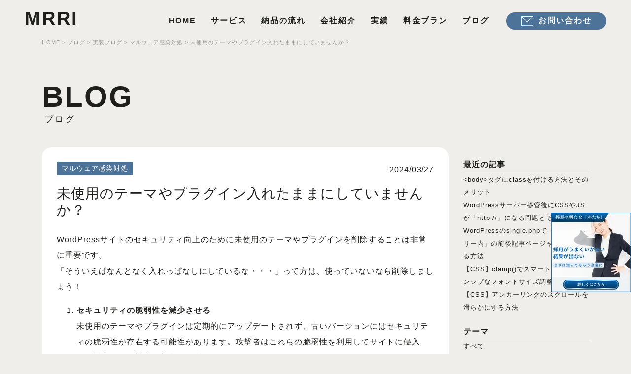

--- FILE ---
content_type: text/html; charset=UTF-8
request_url: https://mrri.jp/archives/blog/blog-1897
body_size: 12471
content:
<!doctype html>
<html lang="ja">
<head>
<meta charset="utf-8">
<meta name="viewport" content="width=device-width, initial-scale=1, shrink-to-fit=no">
<meta name="keywords" content="コーディング,html,wordpress,php,コーディング代行,サーバー移管">

<meta http-equiv="X-UA-Compatible" content="IE=edge">
<link rel="preload" as="image" href="https://sp-ao.shortpixel.ai/client/to_webp,q_glossy,ret_img,w_576,h_438/https://mrri.jp/wp-content/themes/wp_mrri_jp/img/main_img.webp" />	

<!-- Google tag (gtag.js) -->
<script async data-type="lazy" data-src="https://www.googletagmanager.com/gtag/js?id=G-2GCL3CNYBC"></script>
<script>
  window.dataLayer = window.dataLayer || [];
  function gtag(){dataLayer.push(arguments);}
  gtag('js', new Date());

  gtag('config', 'G-2GCL3CNYBC');
</script>

	<script type="text/javascript">
    (function(c,l,a,r,i,t,y){
        c[a]=c[a]||function(){(c[a].q=c[a].q||[]).push(arguments)};
        t=l.createElement(r);t.async=1;t.src="https://www.clarity.ms/tag/"+i;
        y=l.getElementsByTagName(r)[0];y.parentNode.insertBefore(t,y);
    })(window, document, "clarity", "script", "i0z9v9tun6");
</script>
	
	<style>img:is([sizes="auto" i], [sizes^="auto," i]) { contain-intrinsic-size: 3000px 1500px }</style>
	
		<!-- All in One SEO 4.8.7 - aioseo.com -->
		<title>未使用のテーマやプラグイン入れたままにしていませんか？ | htmlコーディング代行 制作補助-MRRI html/css・PHP・WEBプログラム・ホームページ、サーバー管理などコーディング代行 制作補助の相談はMRRIへ</title>
	<meta name="description" content="WordPressサイトのセキュリティ向上のために未使用のテーマやプラグインを削除することは非常に重要です。「 | html/css・PHP・WEBプログラム・ホームページ、サーバー管理などコーディング代行 制作補助の相談はMRRIへ" />
	<meta name="robots" content="max-image-preview:large" />
	<link rel="canonical" href="https://mrri.jp/archives/blog/blog-1897" />
	<meta name="generator" content="All in One SEO (AIOSEO) 4.8.7" />
		<meta property="og:locale" content="ja_JP" />
		<meta property="og:site_name" content="htmlコーディング代行 制作補助-MRRI | html/css・PHP・WEBプログラム・ホームページ、サーバー管理などコーディング代行 制作補助の相談はMRRIへ" />
		<meta property="og:type" content="article" />
		<meta property="og:title" content="未使用のテーマやプラグイン入れたままにしていませんか？ | htmlコーディング代行 制作補助-MRRI html/css・PHP・WEBプログラム・ホームページ、サーバー管理などコーディング代行 制作補助の相談はMRRIへ" />
		<meta property="og:description" content="WordPressサイトのセキュリティ向上のために未使用のテーマやプラグインを削除することは非常に重要です。「 | html/css・PHP・WEBプログラム・ホームページ、サーバー管理などコーディング代行 制作補助の相談はMRRIへ" />
		<meta property="og:url" content="https://mrri.jp/archives/blog/blog-1897" />
		<meta property="fb:app_id" content="1438381523643759" />
		<meta property="og:image" content="https://mrri.jp/wp-content/uploads/2023/01/fav.png" />
		<meta property="og:image:secure_url" content="https://mrri.jp/wp-content/uploads/2023/01/fav.png" />
		<meta property="og:image:width" content="512" />
		<meta property="og:image:height" content="512" />
		<meta property="article:published_time" content="2024-03-27T06:10:44+00:00" />
		<meta property="article:modified_time" content="2024-03-27T06:10:45+00:00" />
		<meta property="article:publisher" content="https://www.facebook.com/people/MRRI/100092476216617/" />
		<meta name="twitter:card" content="summary" />
		<meta name="twitter:site" content="@e_sapo_bymaneji" />
		<meta name="twitter:title" content="未使用のテーマやプラグイン入れたままにしていませんか？ | htmlコーディング代行 制作補助-MRRI html/css・PHP・WEBプログラム・ホームページ、サーバー管理などコーディング代行 制作補助の相談はMRRIへ" />
		<meta name="twitter:description" content="WordPressサイトのセキュリティ向上のために未使用のテーマやプラグインを削除することは非常に重要です。「 | html/css・PHP・WEBプログラム・ホームページ、サーバー管理などコーディング代行 制作補助の相談はMRRIへ" />
		<meta name="twitter:image" content="https://mrri.jp/wp-content/uploads/2023/01/fav.png" />
		<script type="application/ld+json" class="aioseo-schema">
			{"@context":"https:\/\/schema.org","@graph":[{"@type":"BreadcrumbList","@id":"https:\/\/mrri.jp\/archives\/blog\/blog-1897#breadcrumblist","itemListElement":[{"@type":"ListItem","@id":"https:\/\/mrri.jp#listItem","position":1,"name":"\u30db\u30fc\u30e0","item":"https:\/\/mrri.jp","nextItem":{"@type":"ListItem","@id":"https:\/\/mrri.jp\/archives\/blog#listItem","name":"\u30d6\u30ed\u30b0"}},{"@type":"ListItem","@id":"https:\/\/mrri.jp\/archives\/blog#listItem","position":2,"name":"\u30d6\u30ed\u30b0","item":"https:\/\/mrri.jp\/archives\/blog","nextItem":{"@type":"ListItem","@id":"https:\/\/mrri.jp\/archives\/blog_cat\/i_blog#listItem","name":"\u5b9f\u88c5\u30d6\u30ed\u30b0"},"previousItem":{"@type":"ListItem","@id":"https:\/\/mrri.jp#listItem","name":"\u30db\u30fc\u30e0"}},{"@type":"ListItem","@id":"https:\/\/mrri.jp\/archives\/blog_cat\/i_blog#listItem","position":3,"name":"\u5b9f\u88c5\u30d6\u30ed\u30b0","item":"https:\/\/mrri.jp\/archives\/blog_cat\/i_blog","nextItem":{"@type":"ListItem","@id":"https:\/\/mrri.jp\/archives\/blog_cat\/%e3%83%9e%e3%83%ab%e3%82%a6%e3%82%a7%e3%82%a2%e6%84%9f%e6%9f%93%e5%af%be%e5%87%a6#listItem","name":"\u30de\u30eb\u30a6\u30a7\u30a2\u611f\u67d3\u5bfe\u51e6"},"previousItem":{"@type":"ListItem","@id":"https:\/\/mrri.jp\/archives\/blog#listItem","name":"\u30d6\u30ed\u30b0"}},{"@type":"ListItem","@id":"https:\/\/mrri.jp\/archives\/blog_cat\/%e3%83%9e%e3%83%ab%e3%82%a6%e3%82%a7%e3%82%a2%e6%84%9f%e6%9f%93%e5%af%be%e5%87%a6#listItem","position":4,"name":"\u30de\u30eb\u30a6\u30a7\u30a2\u611f\u67d3\u5bfe\u51e6","item":"https:\/\/mrri.jp\/archives\/blog_cat\/%e3%83%9e%e3%83%ab%e3%82%a6%e3%82%a7%e3%82%a2%e6%84%9f%e6%9f%93%e5%af%be%e5%87%a6","nextItem":{"@type":"ListItem","@id":"https:\/\/mrri.jp\/archives\/blog\/blog-1897#listItem","name":"\u672a\u4f7f\u7528\u306e\u30c6\u30fc\u30de\u3084\u30d7\u30e9\u30b0\u30a4\u30f3\u5165\u308c\u305f\u307e\u307e\u306b\u3057\u3066\u3044\u307e\u305b\u3093\u304b\uff1f"},"previousItem":{"@type":"ListItem","@id":"https:\/\/mrri.jp\/archives\/blog_cat\/i_blog#listItem","name":"\u5b9f\u88c5\u30d6\u30ed\u30b0"}},{"@type":"ListItem","@id":"https:\/\/mrri.jp\/archives\/blog\/blog-1897#listItem","position":5,"name":"\u672a\u4f7f\u7528\u306e\u30c6\u30fc\u30de\u3084\u30d7\u30e9\u30b0\u30a4\u30f3\u5165\u308c\u305f\u307e\u307e\u306b\u3057\u3066\u3044\u307e\u305b\u3093\u304b\uff1f","previousItem":{"@type":"ListItem","@id":"https:\/\/mrri.jp\/archives\/blog_cat\/%e3%83%9e%e3%83%ab%e3%82%a6%e3%82%a7%e3%82%a2%e6%84%9f%e6%9f%93%e5%af%be%e5%87%a6#listItem","name":"\u30de\u30eb\u30a6\u30a7\u30a2\u611f\u67d3\u5bfe\u51e6"}}]},{"@type":"Organization","@id":"https:\/\/mrri.jp\/#organization","name":"html\u30b3\u30fc\u30c7\u30a3\u30f3\u30b0\u4ee3\u884c \u5236\u4f5c\u88dc\u52a9-MRRI","description":"html\/css\u30fbPHP\u30fbWEB\u30d7\u30ed\u30b0\u30e9\u30e0\u30fb\u30db\u30fc\u30e0\u30da\u30fc\u30b8\u3001\u30b5\u30fc\u30d0\u30fc\u7ba1\u7406\u306a\u3069\u30b3\u30fc\u30c7\u30a3\u30f3\u30b0\u4ee3\u884c \u5236\u4f5c\u88dc\u52a9\u306e\u76f8\u8ac7\u306fMRRI\u3078","url":"https:\/\/mrri.jp\/","logo":{"@type":"ImageObject","url":"https:\/\/mrri.jp\/wp-content\/uploads\/2023\/01\/fav.png","@id":"https:\/\/mrri.jp\/archives\/blog\/blog-1897\/#organizationLogo","width":512,"height":512},"image":{"@id":"https:\/\/mrri.jp\/archives\/blog\/blog-1897\/#organizationLogo"},"sameAs":["https:\/\/www.facebook.com\/people\/MRRI\/100092476216617\/","https:\/\/twitter.com\/e_sapo_bymaneji"]},{"@type":"WebPage","@id":"https:\/\/mrri.jp\/archives\/blog\/blog-1897#webpage","url":"https:\/\/mrri.jp\/archives\/blog\/blog-1897","name":"\u672a\u4f7f\u7528\u306e\u30c6\u30fc\u30de\u3084\u30d7\u30e9\u30b0\u30a4\u30f3\u5165\u308c\u305f\u307e\u307e\u306b\u3057\u3066\u3044\u307e\u305b\u3093\u304b\uff1f | html\u30b3\u30fc\u30c7\u30a3\u30f3\u30b0\u4ee3\u884c \u5236\u4f5c\u88dc\u52a9-MRRI html\/css\u30fbPHP\u30fbWEB\u30d7\u30ed\u30b0\u30e9\u30e0\u30fb\u30db\u30fc\u30e0\u30da\u30fc\u30b8\u3001\u30b5\u30fc\u30d0\u30fc\u7ba1\u7406\u306a\u3069\u30b3\u30fc\u30c7\u30a3\u30f3\u30b0\u4ee3\u884c \u5236\u4f5c\u88dc\u52a9\u306e\u76f8\u8ac7\u306fMRRI\u3078","description":"WordPress\u30b5\u30a4\u30c8\u306e\u30bb\u30ad\u30e5\u30ea\u30c6\u30a3\u5411\u4e0a\u306e\u305f\u3081\u306b\u672a\u4f7f\u7528\u306e\u30c6\u30fc\u30de\u3084\u30d7\u30e9\u30b0\u30a4\u30f3\u3092\u524a\u9664\u3059\u308b\u3053\u3068\u306f\u975e\u5e38\u306b\u91cd\u8981\u3067\u3059\u3002\u300c | html\/css\u30fbPHP\u30fbWEB\u30d7\u30ed\u30b0\u30e9\u30e0\u30fb\u30db\u30fc\u30e0\u30da\u30fc\u30b8\u3001\u30b5\u30fc\u30d0\u30fc\u7ba1\u7406\u306a\u3069\u30b3\u30fc\u30c7\u30a3\u30f3\u30b0\u4ee3\u884c \u5236\u4f5c\u88dc\u52a9\u306e\u76f8\u8ac7\u306fMRRI\u3078","inLanguage":"ja","isPartOf":{"@id":"https:\/\/mrri.jp\/#website"},"breadcrumb":{"@id":"https:\/\/mrri.jp\/archives\/blog\/blog-1897#breadcrumblist"},"datePublished":"2024-03-27T15:10:44+09:00","dateModified":"2024-03-27T15:10:45+09:00"},{"@type":"WebSite","@id":"https:\/\/mrri.jp\/#website","url":"https:\/\/mrri.jp\/","name":"MRRI-\u30b3\u30fc\u30c7\u30a3\u30f3\u30b0\u4ee3\u884c \u5236\u4f5c\u88dc\u52a9","description":"html\/css\u30fbPHP\u30fbWEB\u30d7\u30ed\u30b0\u30e9\u30e0\u30fb\u30db\u30fc\u30e0\u30da\u30fc\u30b8\u3001\u30b5\u30fc\u30d0\u30fc\u7ba1\u7406\u306a\u3069\u30b3\u30fc\u30c7\u30a3\u30f3\u30b0\u4ee3\u884c \u5236\u4f5c\u88dc\u52a9\u306e\u76f8\u8ac7\u306fMRRI\u3078","inLanguage":"ja","publisher":{"@id":"https:\/\/mrri.jp\/#organization"}}]}
		</script>
		<!-- All in One SEO -->

<script type="text/javascript">
/* <![CDATA[ */
window._wpemojiSettings = {"baseUrl":"https:\/\/s.w.org\/images\/core\/emoji\/16.0.1\/72x72\/","ext":".png","svgUrl":"https:\/\/s.w.org\/images\/core\/emoji\/16.0.1\/svg\/","svgExt":".svg","source":{"concatemoji":"https:\/\/mrri.jp\/wp-includes\/js\/wp-emoji-release.min.js?ver=6.8.3"}};
/*! This file is auto-generated */
!function(s,n){var o,i,e;function c(e){try{var t={supportTests:e,timestamp:(new Date).valueOf()};sessionStorage.setItem(o,JSON.stringify(t))}catch(e){}}function p(e,t,n){e.clearRect(0,0,e.canvas.width,e.canvas.height),e.fillText(t,0,0);var t=new Uint32Array(e.getImageData(0,0,e.canvas.width,e.canvas.height).data),a=(e.clearRect(0,0,e.canvas.width,e.canvas.height),e.fillText(n,0,0),new Uint32Array(e.getImageData(0,0,e.canvas.width,e.canvas.height).data));return t.every(function(e,t){return e===a[t]})}function u(e,t){e.clearRect(0,0,e.canvas.width,e.canvas.height),e.fillText(t,0,0);for(var n=e.getImageData(16,16,1,1),a=0;a<n.data.length;a++)if(0!==n.data[a])return!1;return!0}function f(e,t,n,a){switch(t){case"flag":return n(e,"\ud83c\udff3\ufe0f\u200d\u26a7\ufe0f","\ud83c\udff3\ufe0f\u200b\u26a7\ufe0f")?!1:!n(e,"\ud83c\udde8\ud83c\uddf6","\ud83c\udde8\u200b\ud83c\uddf6")&&!n(e,"\ud83c\udff4\udb40\udc67\udb40\udc62\udb40\udc65\udb40\udc6e\udb40\udc67\udb40\udc7f","\ud83c\udff4\u200b\udb40\udc67\u200b\udb40\udc62\u200b\udb40\udc65\u200b\udb40\udc6e\u200b\udb40\udc67\u200b\udb40\udc7f");case"emoji":return!a(e,"\ud83e\udedf")}return!1}function g(e,t,n,a){var r="undefined"!=typeof WorkerGlobalScope&&self instanceof WorkerGlobalScope?new OffscreenCanvas(300,150):s.createElement("canvas"),o=r.getContext("2d",{willReadFrequently:!0}),i=(o.textBaseline="top",o.font="600 32px Arial",{});return e.forEach(function(e){i[e]=t(o,e,n,a)}),i}function t(e){var t=s.createElement("script");t.src=e,t.defer=!0,s.head.appendChild(t)}"undefined"!=typeof Promise&&(o="wpEmojiSettingsSupports",i=["flag","emoji"],n.supports={everything:!0,everythingExceptFlag:!0},e=new Promise(function(e){s.addEventListener("DOMContentLoaded",e,{once:!0})}),new Promise(function(t){var n=function(){try{var e=JSON.parse(sessionStorage.getItem(o));if("object"==typeof e&&"number"==typeof e.timestamp&&(new Date).valueOf()<e.timestamp+604800&&"object"==typeof e.supportTests)return e.supportTests}catch(e){}return null}();if(!n){if("undefined"!=typeof Worker&&"undefined"!=typeof OffscreenCanvas&&"undefined"!=typeof URL&&URL.createObjectURL&&"undefined"!=typeof Blob)try{var e="postMessage("+g.toString()+"("+[JSON.stringify(i),f.toString(),p.toString(),u.toString()].join(",")+"));",a=new Blob([e],{type:"text/javascript"}),r=new Worker(URL.createObjectURL(a),{name:"wpTestEmojiSupports"});return void(r.onmessage=function(e){c(n=e.data),r.terminate(),t(n)})}catch(e){}c(n=g(i,f,p,u))}t(n)}).then(function(e){for(var t in e)n.supports[t]=e[t],n.supports.everything=n.supports.everything&&n.supports[t],"flag"!==t&&(n.supports.everythingExceptFlag=n.supports.everythingExceptFlag&&n.supports[t]);n.supports.everythingExceptFlag=n.supports.everythingExceptFlag&&!n.supports.flag,n.DOMReady=!1,n.readyCallback=function(){n.DOMReady=!0}}).then(function(){return e}).then(function(){var e;n.supports.everything||(n.readyCallback(),(e=n.source||{}).concatemoji?t(e.concatemoji):e.wpemoji&&e.twemoji&&(t(e.twemoji),t(e.wpemoji)))}))}((window,document),window._wpemojiSettings);
/* ]]> */
</script>
<style id='wp-emoji-styles-inline-css' type='text/css'>

	img.wp-smiley, img.emoji {
		display: inline !important;
		border: none !important;
		box-shadow: none !important;
		height: 1em !important;
		width: 1em !important;
		margin: 0 0.07em !important;
		vertical-align: -0.1em !important;
		background: none !important;
		padding: 0 !important;
	}
</style>
<link rel='stylesheet' id='wp-block-library-css' href='https://mrri.jp/wp-includes/css/dist/block-library/style.min.css?ver=6.8.3' type='text/css' media='all' />
<style id='classic-theme-styles-inline-css' type='text/css'>
/*! This file is auto-generated */
.wp-block-button__link{color:#fff;background-color:#32373c;border-radius:9999px;box-shadow:none;text-decoration:none;padding:calc(.667em + 2px) calc(1.333em + 2px);font-size:1.125em}.wp-block-file__button{background:#32373c;color:#fff;text-decoration:none}
</style>
<style id='global-styles-inline-css' type='text/css'>
:root{--wp--preset--aspect-ratio--square: 1;--wp--preset--aspect-ratio--4-3: 4/3;--wp--preset--aspect-ratio--3-4: 3/4;--wp--preset--aspect-ratio--3-2: 3/2;--wp--preset--aspect-ratio--2-3: 2/3;--wp--preset--aspect-ratio--16-9: 16/9;--wp--preset--aspect-ratio--9-16: 9/16;--wp--preset--color--black: #000000;--wp--preset--color--cyan-bluish-gray: #abb8c3;--wp--preset--color--white: #ffffff;--wp--preset--color--pale-pink: #f78da7;--wp--preset--color--vivid-red: #cf2e2e;--wp--preset--color--luminous-vivid-orange: #ff6900;--wp--preset--color--luminous-vivid-amber: #fcb900;--wp--preset--color--light-green-cyan: #7bdcb5;--wp--preset--color--vivid-green-cyan: #00d084;--wp--preset--color--pale-cyan-blue: #8ed1fc;--wp--preset--color--vivid-cyan-blue: #0693e3;--wp--preset--color--vivid-purple: #9b51e0;--wp--preset--gradient--vivid-cyan-blue-to-vivid-purple: linear-gradient(135deg,rgba(6,147,227,1) 0%,rgb(155,81,224) 100%);--wp--preset--gradient--light-green-cyan-to-vivid-green-cyan: linear-gradient(135deg,rgb(122,220,180) 0%,rgb(0,208,130) 100%);--wp--preset--gradient--luminous-vivid-amber-to-luminous-vivid-orange: linear-gradient(135deg,rgba(252,185,0,1) 0%,rgba(255,105,0,1) 100%);--wp--preset--gradient--luminous-vivid-orange-to-vivid-red: linear-gradient(135deg,rgba(255,105,0,1) 0%,rgb(207,46,46) 100%);--wp--preset--gradient--very-light-gray-to-cyan-bluish-gray: linear-gradient(135deg,rgb(238,238,238) 0%,rgb(169,184,195) 100%);--wp--preset--gradient--cool-to-warm-spectrum: linear-gradient(135deg,rgb(74,234,220) 0%,rgb(151,120,209) 20%,rgb(207,42,186) 40%,rgb(238,44,130) 60%,rgb(251,105,98) 80%,rgb(254,248,76) 100%);--wp--preset--gradient--blush-light-purple: linear-gradient(135deg,rgb(255,206,236) 0%,rgb(152,150,240) 100%);--wp--preset--gradient--blush-bordeaux: linear-gradient(135deg,rgb(254,205,165) 0%,rgb(254,45,45) 50%,rgb(107,0,62) 100%);--wp--preset--gradient--luminous-dusk: linear-gradient(135deg,rgb(255,203,112) 0%,rgb(199,81,192) 50%,rgb(65,88,208) 100%);--wp--preset--gradient--pale-ocean: linear-gradient(135deg,rgb(255,245,203) 0%,rgb(182,227,212) 50%,rgb(51,167,181) 100%);--wp--preset--gradient--electric-grass: linear-gradient(135deg,rgb(202,248,128) 0%,rgb(113,206,126) 100%);--wp--preset--gradient--midnight: linear-gradient(135deg,rgb(2,3,129) 0%,rgb(40,116,252) 100%);--wp--preset--font-size--small: 13px;--wp--preset--font-size--medium: 20px;--wp--preset--font-size--large: 36px;--wp--preset--font-size--x-large: 42px;--wp--preset--spacing--20: 0.44rem;--wp--preset--spacing--30: 0.67rem;--wp--preset--spacing--40: 1rem;--wp--preset--spacing--50: 1.5rem;--wp--preset--spacing--60: 2.25rem;--wp--preset--spacing--70: 3.38rem;--wp--preset--spacing--80: 5.06rem;--wp--preset--shadow--natural: 6px 6px 9px rgba(0, 0, 0, 0.2);--wp--preset--shadow--deep: 12px 12px 50px rgba(0, 0, 0, 0.4);--wp--preset--shadow--sharp: 6px 6px 0px rgba(0, 0, 0, 0.2);--wp--preset--shadow--outlined: 6px 6px 0px -3px rgba(255, 255, 255, 1), 6px 6px rgba(0, 0, 0, 1);--wp--preset--shadow--crisp: 6px 6px 0px rgba(0, 0, 0, 1);}:where(.is-layout-flex){gap: 0.5em;}:where(.is-layout-grid){gap: 0.5em;}body .is-layout-flex{display: flex;}.is-layout-flex{flex-wrap: wrap;align-items: center;}.is-layout-flex > :is(*, div){margin: 0;}body .is-layout-grid{display: grid;}.is-layout-grid > :is(*, div){margin: 0;}:where(.wp-block-columns.is-layout-flex){gap: 2em;}:where(.wp-block-columns.is-layout-grid){gap: 2em;}:where(.wp-block-post-template.is-layout-flex){gap: 1.25em;}:where(.wp-block-post-template.is-layout-grid){gap: 1.25em;}.has-black-color{color: var(--wp--preset--color--black) !important;}.has-cyan-bluish-gray-color{color: var(--wp--preset--color--cyan-bluish-gray) !important;}.has-white-color{color: var(--wp--preset--color--white) !important;}.has-pale-pink-color{color: var(--wp--preset--color--pale-pink) !important;}.has-vivid-red-color{color: var(--wp--preset--color--vivid-red) !important;}.has-luminous-vivid-orange-color{color: var(--wp--preset--color--luminous-vivid-orange) !important;}.has-luminous-vivid-amber-color{color: var(--wp--preset--color--luminous-vivid-amber) !important;}.has-light-green-cyan-color{color: var(--wp--preset--color--light-green-cyan) !important;}.has-vivid-green-cyan-color{color: var(--wp--preset--color--vivid-green-cyan) !important;}.has-pale-cyan-blue-color{color: var(--wp--preset--color--pale-cyan-blue) !important;}.has-vivid-cyan-blue-color{color: var(--wp--preset--color--vivid-cyan-blue) !important;}.has-vivid-purple-color{color: var(--wp--preset--color--vivid-purple) !important;}.has-black-background-color{background-color: var(--wp--preset--color--black) !important;}.has-cyan-bluish-gray-background-color{background-color: var(--wp--preset--color--cyan-bluish-gray) !important;}.has-white-background-color{background-color: var(--wp--preset--color--white) !important;}.has-pale-pink-background-color{background-color: var(--wp--preset--color--pale-pink) !important;}.has-vivid-red-background-color{background-color: var(--wp--preset--color--vivid-red) !important;}.has-luminous-vivid-orange-background-color{background-color: var(--wp--preset--color--luminous-vivid-orange) !important;}.has-luminous-vivid-amber-background-color{background-color: var(--wp--preset--color--luminous-vivid-amber) !important;}.has-light-green-cyan-background-color{background-color: var(--wp--preset--color--light-green-cyan) !important;}.has-vivid-green-cyan-background-color{background-color: var(--wp--preset--color--vivid-green-cyan) !important;}.has-pale-cyan-blue-background-color{background-color: var(--wp--preset--color--pale-cyan-blue) !important;}.has-vivid-cyan-blue-background-color{background-color: var(--wp--preset--color--vivid-cyan-blue) !important;}.has-vivid-purple-background-color{background-color: var(--wp--preset--color--vivid-purple) !important;}.has-black-border-color{border-color: var(--wp--preset--color--black) !important;}.has-cyan-bluish-gray-border-color{border-color: var(--wp--preset--color--cyan-bluish-gray) !important;}.has-white-border-color{border-color: var(--wp--preset--color--white) !important;}.has-pale-pink-border-color{border-color: var(--wp--preset--color--pale-pink) !important;}.has-vivid-red-border-color{border-color: var(--wp--preset--color--vivid-red) !important;}.has-luminous-vivid-orange-border-color{border-color: var(--wp--preset--color--luminous-vivid-orange) !important;}.has-luminous-vivid-amber-border-color{border-color: var(--wp--preset--color--luminous-vivid-amber) !important;}.has-light-green-cyan-border-color{border-color: var(--wp--preset--color--light-green-cyan) !important;}.has-vivid-green-cyan-border-color{border-color: var(--wp--preset--color--vivid-green-cyan) !important;}.has-pale-cyan-blue-border-color{border-color: var(--wp--preset--color--pale-cyan-blue) !important;}.has-vivid-cyan-blue-border-color{border-color: var(--wp--preset--color--vivid-cyan-blue) !important;}.has-vivid-purple-border-color{border-color: var(--wp--preset--color--vivid-purple) !important;}.has-vivid-cyan-blue-to-vivid-purple-gradient-background{background: var(--wp--preset--gradient--vivid-cyan-blue-to-vivid-purple) !important;}.has-light-green-cyan-to-vivid-green-cyan-gradient-background{background: var(--wp--preset--gradient--light-green-cyan-to-vivid-green-cyan) !important;}.has-luminous-vivid-amber-to-luminous-vivid-orange-gradient-background{background: var(--wp--preset--gradient--luminous-vivid-amber-to-luminous-vivid-orange) !important;}.has-luminous-vivid-orange-to-vivid-red-gradient-background{background: var(--wp--preset--gradient--luminous-vivid-orange-to-vivid-red) !important;}.has-very-light-gray-to-cyan-bluish-gray-gradient-background{background: var(--wp--preset--gradient--very-light-gray-to-cyan-bluish-gray) !important;}.has-cool-to-warm-spectrum-gradient-background{background: var(--wp--preset--gradient--cool-to-warm-spectrum) !important;}.has-blush-light-purple-gradient-background{background: var(--wp--preset--gradient--blush-light-purple) !important;}.has-blush-bordeaux-gradient-background{background: var(--wp--preset--gradient--blush-bordeaux) !important;}.has-luminous-dusk-gradient-background{background: var(--wp--preset--gradient--luminous-dusk) !important;}.has-pale-ocean-gradient-background{background: var(--wp--preset--gradient--pale-ocean) !important;}.has-electric-grass-gradient-background{background: var(--wp--preset--gradient--electric-grass) !important;}.has-midnight-gradient-background{background: var(--wp--preset--gradient--midnight) !important;}.has-small-font-size{font-size: var(--wp--preset--font-size--small) !important;}.has-medium-font-size{font-size: var(--wp--preset--font-size--medium) !important;}.has-large-font-size{font-size: var(--wp--preset--font-size--large) !important;}.has-x-large-font-size{font-size: var(--wp--preset--font-size--x-large) !important;}
:where(.wp-block-post-template.is-layout-flex){gap: 1.25em;}:where(.wp-block-post-template.is-layout-grid){gap: 1.25em;}
:where(.wp-block-columns.is-layout-flex){gap: 2em;}:where(.wp-block-columns.is-layout-grid){gap: 2em;}
:root :where(.wp-block-pullquote){font-size: 1.5em;line-height: 1.6;}
</style>
<link rel='stylesheet' id='contact-form-7-css' href='https://mrri.jp/wp-content/plugins/contact-form-7/includes/css/styles.css?ver=6.1.1' type='text/css' media='all' />
<link rel='stylesheet' id='wpcf7-redirect-script-frontend-css' href='https://mrri.jp/wp-content/plugins/wpcf7-redirect/build/assets/frontend-script.css?ver=2c532d7e2be36f6af233' type='text/css' media='all' />
<link rel='stylesheet' id='bootstrap-css' href='https://mrri.jp/wp-content/themes/wp_mrri_jp/css/bootstrap.css?ver=6.8.3' type='text/css' media='all' />
<link rel='stylesheet' id='style-css' href='https://mrri.jp/wp-content/themes/wp_mrri_jp/style.css?ver=6.8.3' type='text/css' media='all' />
<script type="text/javascript" src="https://mrri.jp/wp-includes/js/jquery/jquery.min.js?ver=3.7.1" id="jquery-core-js"></script>
<script type="text/javascript" src="https://mrri.jp/wp-includes/js/jquery/jquery-migrate.min.js?ver=3.4.1" id="jquery-migrate-js"></script>
<link rel="https://api.w.org/" href="https://mrri.jp/wp-json/" /><link rel="alternate" title="JSON" type="application/json" href="https://mrri.jp/wp-json/wp/v2/blog/1897" /><link rel="EditURI" type="application/rsd+xml" title="RSD" href="https://mrri.jp/xmlrpc.php?rsd" />
<meta name="generator" content="WordPress 6.8.3" />
<link rel='shortlink' href='https://mrri.jp/?p=1897' />
<link rel="alternate" title="oEmbed (JSON)" type="application/json+oembed" href="https://mrri.jp/wp-json/oembed/1.0/embed?url=https%3A%2F%2Fmrri.jp%2Farchives%2Fblog%2Fblog-1897" />
<link rel="alternate" title="oEmbed (XML)" type="text/xml+oembed" href="https://mrri.jp/wp-json/oembed/1.0/embed?url=https%3A%2F%2Fmrri.jp%2Farchives%2Fblog%2Fblog-1897&#038;format=xml" />
<script type="text/javascript">
(function(url){
	if(/(?:Chrome\/26\.0\.1410\.63 Safari\/537\.31|WordfenceTestMonBot)/.test(navigator.userAgent)){ return; }
	var addEvent = function(evt, handler) {
		if (window.addEventListener) {
			document.addEventListener(evt, handler, false);
		} else if (window.attachEvent) {
			document.attachEvent('on' + evt, handler);
		}
	};
	var removeEvent = function(evt, handler) {
		if (window.removeEventListener) {
			document.removeEventListener(evt, handler, false);
		} else if (window.detachEvent) {
			document.detachEvent('on' + evt, handler);
		}
	};
	var evts = 'contextmenu dblclick drag dragend dragenter dragleave dragover dragstart drop keydown keypress keyup mousedown mousemove mouseout mouseover mouseup mousewheel scroll'.split(' ');
	var logHuman = function() {
		if (window.wfLogHumanRan) { return; }
		window.wfLogHumanRan = true;
		var wfscr = document.createElement('script');
		wfscr.type = 'text/javascript';
		wfscr.async = true;
		wfscr.src = url + '&r=' + Math.random();
		(document.getElementsByTagName('head')[0]||document.getElementsByTagName('body')[0]).appendChild(wfscr);
		for (var i = 0; i < evts.length; i++) {
			removeEvent(evts[i], logHuman);
		}
	};
	for (var i = 0; i < evts.length; i++) {
		addEvent(evts[i], logHuman);
	}
})('//mrri.jp/?wordfence_lh=1&hid=6E5FD349FDDD7118DFA716AA1643C853');
</script><link rel="icon" href="https://mrri.jp/wp-content/uploads/2023/01/cropped-fav-32x32.png" sizes="32x32" />
<link rel="icon" href="https://mrri.jp/wp-content/uploads/2023/01/cropped-fav-192x192.png" sizes="192x192" />
<link rel="apple-touch-icon" href="https://mrri.jp/wp-content/uploads/2023/01/cropped-fav-180x180.png" />
<meta name="msapplication-TileImage" content="https://mrri.jp/wp-content/uploads/2023/01/cropped-fav-270x270.png" />
</head>

<body class="wp-singular blog-template-default single single-blog postid-1897 wp-theme-wp_mrri_jp">
	
	
	<header>
		<div class="index-top">
			
			<div class="sp-header">
				<div class="header-logo sp"><a href="/">MRRI</a></div>
			<div class="hamburger">
			  <span></span>
			  <span></span>
			  <span></span>
			</div>
			</div>	

			<div class="gmrelative01">
				
				<nav class="globalMenuSp">

					<ul>
						<li><a href="https://mrri.jp/">HOME</a></li>
						<li><a href="https://mrri.jp/our_characteristics">サービス</a></li>
						<li><a href="https://mrri.jp/flow">納品の流れ</a></li>
						<li><a href="https://mrri.jp/company">会社紹介</a></li>
						<li><a href="https://mrri.jp/works">実績</a></li>
						<li><a href="https://mrri.jp/price">料金プラン</a></li>
						<li><a href="https://mrri.jp/blog">ブログ</a></li>
						<li><a href="https://mrri.jp/contact">お問い合わせ</a></li>
					</ul>
				</nav>

			<div class="header-top">
				<div class="nav-wrap">
				<h1 class="header-logo"><a href="/">MRRI</a></h1>
			
				<nav class="top-menu">
				<ul>
					<li><a href="https://mrri.jp/">HOME</a></li>
					<li><a href="https://mrri.jp/our_characteristics">サービス</a></li>
					<li><a href="https://mrri.jp/flow">納品の流れ</a></li>
					<li><a href="https://mrri.jp/company">会社紹介</a></li>
					<li><a href="https://mrri.jp/works">実績</a></li>
					<li><a href="https://mrri.jp/price">料金プラン</a></li>
					<li><a href="https://mrri.jp/blog">ブログ</a></li>
					<li><div class="btn-blue"><a href="https://mrri.jp/contact"><img src="https://mrri.jp/wp-content/themes/wp_mrri_jp/img/icon_mail.svg" alt="お問い合わせ" width="25" height="18" />お問い合わせ</a></div></li>
				</ul>
				</nav>	
				</div>	
				
			</div>

			</div>
			
</div>
</header>			

<main>
	<article>
		

<main>
	<article>
		<div class="page-wrapper">
		<div class="container">
			<div class="breadcrumbs" typeof="BreadcrumbList" vocab="https://schema.org/">
    <!-- Breadcrumb NavXT 7.4.1 -->
<span property="itemListElement" typeof="ListItem"><a property="item" typeof="WebPage" title="Go to htmlコーディング代行 制作補助-MRRI." href="https://mrri.jp" class="home" ><span property="name">HOME</span></a><meta property="position" content="1"></span> &gt; <span property="itemListElement" typeof="ListItem"><a property="item" typeof="WebPage" title="ブログへ移動する" href="https://mrri.jp/archives/blog" class="archive post-blog-archive" ><span property="name">ブログ</span></a><meta property="position" content="2"></span> &gt; <span property="itemListElement" typeof="ListItem"><a property="item" typeof="WebPage" title="Go to the 実装ブログ カテゴリー archives." href="https://mrri.jp/archives/blog_cat/i_blog" class="taxonomy blog_cat" ><span property="name">実装ブログ</span></a><meta property="position" content="3"></span> &gt; <span property="itemListElement" typeof="ListItem"><a property="item" typeof="WebPage" title="Go to the マルウェア感染対処 カテゴリー archives." href="https://mrri.jp/archives/blog_cat/%e3%83%9e%e3%83%ab%e3%82%a6%e3%82%a7%e3%82%a2%e6%84%9f%e6%9f%93%e5%af%be%e5%87%a6" class="taxonomy blog_cat" ><span property="name">マルウェア感染対処</span></a><meta property="position" content="4"></span> &gt; <span property="itemListElement" typeof="ListItem"><span property="name" class="post post-blog current-item">未使用のテーマやプラグイン入れたままにしていませんか？</span><meta property="url" content="https://mrri.jp/archives/blog/blog-1897"><meta property="position" content="5"></span></div>
			<h2 class="index-h2 mt-5 pt-md-3 mb-3 mb-md-5">
			 BLOG<span>ブログ</span>
		</h2>
			<div class="row">
				<div class="col-md-9">
       			 <div id="news">
		
  		
		<div class="pb-3 d-flex justify-content-between single-top">
				<div class="cat"><a href="https://mrri.jp/archives/blog_cat/%e3%83%9e%e3%83%ab%e3%82%a6%e3%82%a7%e3%82%a2%e6%84%9f%e6%9f%93%e5%af%be%e5%87%a6" rel="tag">マルウェア感染対処</a></div>
			2024/03/27		</div>
		<h3 class="bd-h4 mt-0">未使用のテーマやプラグイン入れたままにしていませんか？</h3>
		
		
		<div class="single-editer">
			
<p>WordPressサイトのセキュリティ向上のために未使用のテーマやプラグインを削除することは非常に重要です。<br>「そういえばなんとなく入れっぱなしにしているな・・・」って方は、使っていないなら削除しましょう！</p>



<ol class="wp-block-list">
<li><strong>セキュリティの脆弱性を減少させる</strong><br>未使用のテーマやプラグインは定期的にアップデートされず、古いバージョンにはセキュリティの脆弱性が存在する可能性があります。攻撃者はこれらの脆弱性を利用してサイトに侵入し、悪意のある活動を行うことがあります。</li>



<li><strong>リソースの浪費を減らす</strong><br>未使用のテーマやプラグインはサイトのリソースを消費します。これにはデータベース領域、サーバーのストレージ、およびサイトの読み込み時間などが含まれます。これらを削除することで、サイトのパフォーマンスを向上させることができます。</li>



<li><strong>メンテナンスの容易化</strong><br>使用していないテーマやプラグインを削除することで、サイトのメンテナンスが簡素化されます。削除されたテーマやプラグインはアップデートの必要性もなくなり、管理作業が軽減されます。</li>



<li><strong>セキュリティ攻撃面の削減</strong><br>未使用のテーマやプラグインは攻撃者にとって潜在的な攻撃面となります。古いバージョンのプラグインやテーマには既知の脆弱性があり、攻撃者はそれを利用してサイトに侵入しようとします。これらの攻撃面を削減するために、未使用のテーマやプラグインを削除することが重要です。</li>
</ol>



<p>WordPressサイトのセキュリティを向上させるためには、定期的に未使用のテーマやプラグインを削除することが重要です。<br>また、使用しているテーマやプラグインも定期的にアップデートして最新のセキュリティパッチが適用されていることを確認することも重要です。</p>
		</div>
					 
					 
					 
		</div>
		
		 <div class="single-pager mt-3 mt-md-5 mb-5 mb-md-0">
			<ul class="pager">
								<li class="previous"><a href="https://mrri.jp/archives/blog/blog-1895" rel="prev"><<span>前へ</span></a></li>
												<li class="next"><a href="https://mrri.jp/archives/blog/blog-1899" rel="next"><span>次へ</span>></a></li>
								
				<li class="to-list"><a href="https://mrri.jp/blog">ブログ一覧へ</a></li>
			</ul>
		</div>
		
				

	</div>
				
		<div class="col-md-3">
            <div class="side-bar">
						
						<div class="side-midashi">最近の記事</div>
						<ul class="side-list">
																						<li><a href="https://mrri.jp/archives/blog/blog-2080">&lt;body>タグにclassを付ける方法とそのメリット</a></li>
															<li><a href="https://mrri.jp/archives/blog/blog-2078">WordPressサーバー移管後にCSSやJSが「http://」になる問題とその解決法</a></li>
															<li><a href="https://mrri.jp/archives/blog/blog-2076">WordPressのsingle.phpで「同一カテゴリー内」の前後記事ページャーを実装する方法</a></li>
															<li><a href="https://mrri.jp/archives/blog/blog-2074">【CSS】clamp()でスマートに！レスポンシブなフォントサイズ調整術</a></li>
															<li><a href="https://mrri.jp/archives/blog/blog-2073">【CSS】アンカーリンクのスクロールを滑らかにする方法</a></li>
							
						</ul>
						
						
						<div class="side-midashi">テーマ</div>
						<ul class="side-list">							<li class="cat-item cat-item-10"><a href="https://mrri.jp/blog">すべて</a></li>
							
														<li class="cat-item cat-item-10"><a href="https://mrri.jp//archives/blog_cat/i_blog">実装ブログ</a></li>
														<li class="cat-item cat-item-10"><a href="https://mrri.jp//archives/blog_cat/other-i_blog">- その他</a></li>
														<li class="cat-item cat-item-10"><a href="https://mrri.jp//archives/blog_cat/html">- HTML・CSS</a></li>
														<li class="cat-item cat-item-10"><a href="https://mrri.jp//archives/blog_cat/php">- php</a></li>
														<li class="cat-item cat-item-10"><a href="https://mrri.jp//archives/blog_cat/i_wordpress">- WordPress</a></li>
														<li class="cat-item cat-item-10"><a href="https://mrri.jp//archives/blog_cat/ec">- ECサイト</a></li>
														<li class="cat-item cat-item-10"><a href="https://mrri.jp//archives/blog_cat/ec-cube">- EC-CUBE</a></li>
														<li class="cat-item cat-item-10"><a href="https://mrri.jp//archives/blog_cat/program">- WEBプログラム</a></li>
														<li class="cat-item cat-item-10"><a href="https://mrri.jp//archives/blog_cat/jquery">- JQuery</a></li>
														<li class="cat-item cat-item-10"><a href="https://mrri.jp//archives/blog_cat/i_seo">- SEO</a></li>
														<li class="cat-item cat-item-10"><a href="https://mrri.jp//archives/blog_cat/server">- サーバー移管</a></li>
														<li class="cat-item cat-item-10"><a href="https://mrri.jp//archives/blog_cat/%e3%83%9e%e3%83%ab%e3%82%a6%e3%82%a7%e3%82%a2%e6%84%9f%e6%9f%93%e5%af%be%e5%87%a6">- マルウェア感染対処</a></li>
														<li class="cat-item cat-item-10"><a href="https://mrri.jp//archives/blog_cat/consultation">お困り・相談</a></li>
														<li class="cat-item cat-item-10"><a href="https://mrri.jp//archives/blog_cat/%e3%83%91%e3%82%bd%e3%82%b3%e3%83%b3">- パソコン</a></li>
														<li class="cat-item cat-item-10"><a href="https://mrri.jp//archives/blog_cat/homepage">- ホームページ</a></li>
														<li class="cat-item cat-item-10"><a href="https://mrri.jp//archives/blog_cat/server_admin">- サーバー管理</a></li>
														<li class="cat-item cat-item-10"><a href="https://mrri.jp//archives/blog_cat/seo">- SEO</a></li>
														<li class="cat-item cat-item-10"><a href="https://mrri.jp//archives/blog_cat/mail">- メール</a></li>
														<li class="cat-item cat-item-10"><a href="https://mrri.jp//archives/blog_cat/other">- その他</a></li>
														
						</ul>
						
						
						
</div>        </div>
		

		
	</div>
</div>
</div>		
		
 
			<section class="contact-box">
				<div class="footer-img"><img src="https://mrri.jp/wp-content/themes/wp_mrri_jp/img/footer_img.png" alt="お問い合わせ画像" width="143" height="283" /></div>
				<div class="container">
					<h2 class="index-h2 cl-white">CONTACT<span>お問い合わせ</span></h2>
					
						<p class="mt-4 mt-md-5 mb-3 mb-md-4">サービスに関するお問い合わせやお見積もり・ご相談などお気軽にご相談ください。</p>
						
						<div class="row">
							<div class="col-md-6">
								<div class="contact-wrap fadeup mb-2 mb-md-0">
									<h3 class="contact-h3">電話でのお問い合わせ</h3>
									<div class="tel"><img src="https://mrri.jp/wp-content/themes/wp_mrri_jp/img/icon_tel.svg" alt="電話番号" width="40" height="40" /><a href="tel:0744455126">0744-45-5126</a></div>
									<p class="mt-3">受付時間（平日）09:00～18:00<br />※年末年始・祝日を除く</p>
								</div>
							</div>
							<div class="col-md-6">
								<div class="contact-wrap fadeup">
									<h3 class="contact-h3">メールでのお問い合わせ</h3>
									<div class="btn-blue"><a href="https://mrri.jp/contact"><img src="https://mrri.jp/wp-content/themes/wp_mrri_jp/img/icon_mail.svg" alt="お問い合わせ" width="35" height="26" />お問い合わせフォーム</a></div>
									<p class="mt-2">24時間受付</p>
								</div>
							</div>
						</div>
					
				</div>
			</section>
			

		</article>
	</main>
	<div class="footer-fixed-banner">
	    <a href="https://kigyo-taiken.com/" target="_blank">
			<picture>
			<source srcset="https://mrri.jp/wp-content/themes/wp_mrri_jp/img/kigyo.webp" type="image/webp">
			<img src="https://mrri.jp/wp-content/themes/wp_mrri_jp/images/kigyo.png" alt="マネジメント・リソースの「企業体験会」の追従バナー画像" width="162px" height="162px">
            </picture>
		</a>
	</div>
	<footer>
		<div class="container">
			<div class="footer-name">MRRI<span class="sns"><a href="https://twitter.com/e_sapo_bymaneji" target="_blank"><img src="https://mrri.jp/wp-content/uploads/2023/11/icon_x.png" alt="エックス" /></a></span><span class="sns"><a href="https://www.facebook.com/profile.php?id=100092476216617" target="_blank"><img src="https://mrri.jp/wp-content/uploads/2023/11/icon_facebook.png" alt="フェイスブック" /></a></span><span class="sns"><a href="https://instagram.com/websupport_mrri?igshid=NGVhN2U2NjQ0Yg%3D%3D&utm_source=qr" target="_blank"><img src="https://mrri.jp/wp-content/uploads/2023/11/icon_inst.png" alt="インスタグラム" /></a></span><span class="sns"><a href="https://www.youtube.com/channel/UCkEz_T9UiMPS6QJ8qBW2rwA" target="_blank"><img src="https://mrri.jp/wp-content/uploads/2023/11/icon_yt.png" alt="YouTube" /></a></span></div>
			<div class="footer-address"><a href="https://mrri.co.jp/" target="_blank"><img src="https://mrri.jp/wp-content/themes/wp_mrri_jp/img/icon_link.svg" alt="リンク" width="16" height="16" />株式会社マネジメント・リソース</a><br />
			〒633-0062　奈良県桜井市粟殿1028-3-403<br />
			TEL. <a href="tel:0744455126">0744-45-5126</a></div>
			
				
				<ul class="footer-nav">
					<li><a href="https://mrri.jp/">HOME </a></li>
					<li>|<a href="https://mrri.jp/our_characteristics"> サービス</a></li>
					<li>|<a href="https://mrri.jp/flow">納品の流れ</a></li>
					<li>|<a href="https://mrri.jp/company"> 会社紹介</a></li>
					<li>|<a href="https://mrri.jp/works">実績</a></li>
					<li>|<a href="https://mrri.jp/price"> 料金プラン</a></li>
					<li>|<a href="https://mrri.jp/blog"> ブログ</a></li>
					<li>|<br class="d-md-none" /><a href="https://mrri.jp/contact"> お問い合わせ</a></li>
					<li>|<a href="https://mrri.jp/news"> お知らせ</a></li>
				</ul>

				
		</div>
		<div class="footer-copy text-right"><a href="https://mrri.jp/site-map">サイトマップ</a> | <a href="https://mrri.jp/privacypolicy">プライバシーポリシー</a>　© MRRI.</div>

		<p id="page-top"><a href="#wrap"><img src="https://mrri.jp/wp-content/themes/wp_mrri_jp/img/to_top.svg" alt="ページトップへ" width="26" height="26" /></a></p>
	</footer>
	
	
	<div class="sp-bottom">
		<div class="container">
			<div class="row row-10 align-items-center">
				<div class="col-9 col-sm-6 text-center">
					<div class="sp-bottom-tel">
						<div class="tel"><img src="https://mrri.jp/wp-content/themes/wp_mrri_jp/img/icon_tel_white.svg" alt="電話番号" width="25" height="25" /><a href="tel:0744455126">0744-45-5126</a></div>
					</div>
				</div>
				<div class="col-3 col-sm-6 text-center">
					<div class="sp-bottom-contact">
						<div class="btn-blue"><a href="https://mrri.jp/contact"><img src="https://mrri.jp/wp-content/themes/wp_mrri_jp/img/icon_mail.svg" alt="お問い合わせ" width="20" height="15" /><span>お問い合わせフォーム</span></a></div>
					</div>
				</div>
			</div>
		</div>
	</div>
		
<script type="speculationrules">
{"prefetch":[{"source":"document","where":{"and":[{"href_matches":"\/*"},{"not":{"href_matches":["\/wp-*.php","\/wp-admin\/*","\/wp-content\/uploads\/*","\/wp-content\/*","\/wp-content\/plugins\/*","\/wp-content\/themes\/wp_mrri_jp\/*","\/*\\?(.+)"]}},{"not":{"selector_matches":"a[rel~=\"nofollow\"]"}},{"not":{"selector_matches":".no-prefetch, .no-prefetch a"}}]},"eagerness":"conservative"}]}
</script>
<script type="text/javascript" src="https://mrri.jp/wp-includes/js/dist/hooks.min.js?ver=4d63a3d491d11ffd8ac6" id="wp-hooks-js"></script>
<script type="text/javascript" src="https://mrri.jp/wp-includes/js/dist/i18n.min.js?ver=5e580eb46a90c2b997e6" id="wp-i18n-js"></script>
<script type="text/javascript" id="wp-i18n-js-after">
/* <![CDATA[ */
wp.i18n.setLocaleData( { 'text direction\u0004ltr': [ 'ltr' ] } );
/* ]]> */
</script>
<script type="text/javascript" src="https://mrri.jp/wp-content/plugins/contact-form-7/includes/swv/js/index.js?ver=6.1.1" id="swv-js"></script>
<script type="text/javascript" id="contact-form-7-js-translations">
/* <![CDATA[ */
( function( domain, translations ) {
	var localeData = translations.locale_data[ domain ] || translations.locale_data.messages;
	localeData[""].domain = domain;
	wp.i18n.setLocaleData( localeData, domain );
} )( "contact-form-7", {"translation-revision-date":"2025-08-05 08:50:03+0000","generator":"GlotPress\/4.0.1","domain":"messages","locale_data":{"messages":{"":{"domain":"messages","plural-forms":"nplurals=1; plural=0;","lang":"ja_JP"},"This contact form is placed in the wrong place.":["\u3053\u306e\u30b3\u30f3\u30bf\u30af\u30c8\u30d5\u30a9\u30fc\u30e0\u306f\u9593\u9055\u3063\u305f\u4f4d\u7f6e\u306b\u7f6e\u304b\u308c\u3066\u3044\u307e\u3059\u3002"],"Error:":["\u30a8\u30e9\u30fc:"]}},"comment":{"reference":"includes\/js\/index.js"}} );
/* ]]> */
</script>
<script type="text/javascript" id="contact-form-7-js-before">
/* <![CDATA[ */
var wpcf7 = {
    "api": {
        "root": "https:\/\/mrri.jp\/wp-json\/",
        "namespace": "contact-form-7\/v1"
    }
};
/* ]]> */
</script>
<script type="text/javascript" src="https://mrri.jp/wp-content/plugins/contact-form-7/includes/js/index.js?ver=6.1.1" id="contact-form-7-js"></script>
<script type="text/javascript" id="wpcf7-redirect-script-js-extra">
/* <![CDATA[ */
var wpcf7r = {"ajax_url":"https:\/\/mrri.jp\/wp-admin\/admin-ajax.php"};
/* ]]> */
</script>
<script type="text/javascript" src="https://mrri.jp/wp-content/plugins/wpcf7-redirect/build/assets/frontend-script.js?ver=2c532d7e2be36f6af233" id="wpcf7-redirect-script-js"></script>
<script type="text/javascript" src="https://mrri.jp/wp-content/themes/wp_mrri_jp/js/bootstrap.bundle.min.js?ver=6.8.3" id="bootstrap-js"></script>
<script type="text/javascript" src="https://mrri.jp/wp-content/themes/wp_mrri_jp/js/index.js?ver=6.8.3" id="index-js-js"></script>
<script type="text/javascript" id="flying-scripts">const loadScriptsTimer=setTimeout(loadScripts,5*1000);const userInteractionEvents=['click', 'mousemove', 'keydown', 'touchstart', 'touchmove', 'wheel'];userInteractionEvents.forEach(function(event){window.addEventListener(event,triggerScriptLoader,{passive:!0})});function triggerScriptLoader(){loadScripts();clearTimeout(loadScriptsTimer);userInteractionEvents.forEach(function(event){window.removeEventListener(event,triggerScriptLoader,{passive:!0})})}
function loadScripts(){document.querySelectorAll("script[data-type='lazy']").forEach(function(elem){elem.setAttribute("src",elem.getAttribute("data-src"))})}</script>
    	
</body>
</html>

--- FILE ---
content_type: text/css
request_url: https://mrri.jp/wp-content/themes/wp_mrri_jp/style.css?ver=6.8.3
body_size: 8260
content:
/*
Theme Name:	wp_mrri_jp
Description: MRRIのテーマ
Author:mrri
*/

.grecaptcha-badge {
  display: none !important;
}

@font-face{
	font-display: swap;
	font-weight: 600;
	font-style: bold;
		font-family: 'poppins';
	src: url('/fonts/Poppins-SemiBold.ttf') format('ttf');
}
@font-face{
	font-display: swap;
	font-weight: 500;
	font-style: normal;
		font-family: 'poppins';
	src: url('/fonts/Poppins-Medium.ttf') format('ttf');
}
@font-face{
	font-display: swap;
	font-weight: 400;
	font-style: normal;
		font-family: 'Noto Sans JP';
	src: url('/fonts/NotoSansJP-Regular.otf') format('otf');
}
@font-face{
	font-display: swap;
	font-weight: 700;
	font-style: bold;
		font-family: 'Noto Sans JP';
	src: url('/fonts/NotoSansJP-Bold.otf') format('otf');
}


.row::before,.row::after {
      display: none;
  }


body {
    font-size: 16px;
    line-height: 2;
    font-family: 'Noto Sans JP', sans-serif;
    font-feature-settings: "palt";
    color: #1F1F1D;
    font-weight: 400;
	background: #EFEEEA;
	z-index: -1;
	position: relative;
	letter-spacing: 1px;
}
a {
  -webkit-transition: all 0.3s ease;
  -moz-transition: all 0.3s ease;
  -ms-transition: all 0.3s ease;
  -o-transition: all 0.3s ease;
  transition: all 0.3s ease;
  color: #1F1F1D;
 text-decoration: none;
	-webkit-tap-highlight-color:rgba(0,0,0,0);
  cursor:pointer;
}
a:hover, a:focus, a:active {
  outline: none;
  text-decoration: none;
	color: #1F1F1D;
}
img{
max-width:100%;
vertical-align: bottom;
	height: auto;
}

.row-10 {
    margin-left:-5px;
    margin-right:-5px;
}	
.row-10>div {
    padding-right:5px;
    padding-left:5px;
}

*:focus {
  outline: none;
}
a , button{
  -webkit-tap-highlight-color:rgba(0,0,0,0);
  cursor:pointer;
}
.btn.focus, .btn:focus {
  outline: 0;
  box-shadow: none;
}
a:hover{
	text-decoration:none;
}

.sp{
	display:none;
}
a[href^="tel:"] {
    pointer-events: none;
}
.cl-red {
  color: #b76363;
}
.bg-white {
  background-color: #fff !important;
  padding: 20px;
  border-radius: 20px;
}
.bd-ccc img{
	border:1px solid #ccc;
}
.cl-blue {
  color: #4e7398;
}

/*モーション*/
main {
  overflow: hidden;
}

.faderight {
	opacity: 0;
	transform: translate(-50px, 0);
	transition: opacity 0.75s linear,
		transform 2.5s cubic-bezier(0.19, 1, 0.22, 1),
		-webkit-transform 2.5s cubic-bezier(0.19, 1, 0.22, 1);
}
.fadeup {
	opacity: 0;
	transform: translate(0, 50px);
	transition: opacity 0.75s linear,
		transform 2.5s cubic-bezier(0.19, 1, 0.22, 1),
		-webkit-transform 2.5s cubic-bezier(0.19, 1, 0.22, 1);
}
.fadeup2 {
	opacity: 0;
	transform: translate(0, 150px);
	transition: opacity 0.75s linear,
		transform 2.5s cubic-bezier(0.19, 1, 0.22, 1),
		-webkit-transform 2.5s cubic-bezier(0.19, 1, 0.22, 1);
}
.fadeup3 {
	opacity: 0;
	transform: translate(0, 250px);
	transition: opacity 0.75s linear,
		transform 2.5s cubic-bezier(0.19, 1, 0.22, 1),
		-webkit-transform 2.5s cubic-bezier(0.19, 1, 0.22, 1);
}

.fadeleft {
	opacity: 0;
	transform: translate(50px, 0);
	transition: opacity 0.75s linear,
		transform 2.5s cubic-bezier(0.19, 1, 0.22, 1),
		-webkit-transform 2.5s cubic-bezier(0.19, 1, 0.22, 1);
}
.fadeleft2 {
	opacity: 0;
	transform: translate(50px, 0);
	transition: opacity 0.75s linear,
		transform 2.5s cubic-bezier(0.19, 1, 0.22, 1),
		-webkit-transform 2.5s cubic-bezier(0.19, 1, 0.22, 1);
}


.fadeup.scrollin, .fadeup2.scrollin, .fadeup3.scrollin, .faderight.scrollin, .fadeleft.scrollin, .fadeleft2.scrollin {
    opacity: 1;
    transform: translate(0, 0);
}


.fadeIn0{
animation-name:fadeInAnime;
animation-duration:2.0s;
animation-fill-mode:forwards;
opacity:0;
}
.fadeIn1{
animation-name:fadeInAnime;
animation-duration:2.0s;
animation-delay: 1.0s;
animation-fill-mode:forwards;
opacity:0;
}
.fadeIn2{
animation-name:fadeInAnime;
animation-duration:2.0s;
animation-delay: 1.7s;
animation-fill-mode:forwards;
opacity:0;
}
.fadeIn3{
animation-name:fadeInAnime;
animation-duration:2.0s;
animation-delay: 2.0s;
animation-fill-mode:forwards;
opacity:0;
}

@keyframes fadeInAnime{
  from {
    opacity: 0;
  transform: translateY(50px);
  }

  to {
    opacity: 1;
  transform: translateY(0);
  }
}


/*トップページ-------------------------------*/
/*ヘッダー*/


.gmrelative01.clone-nav {
  position: fixed;
  top: 0;
  left: 0;
  z-index: 2;
  width: 100%;
  transition: .3s;
  transform: translateY(-100%);
	  box-shadow: 0px 3px 5px -5px rgba(0,0,0,0.3);
}
.gmrelative01.clone-nav.is-show {
  transform: translateY(0);
	z-index: 3000;
}


.header-top {
  color: #1F1F1D;
  display: flex;
	padding: 15px 50px 15px;
	justify-content: space-between;
	background: #EFEEEA;
}
.nav-wrap {
  display: flex;
	align-items: end;
	justify-content: space-between;
	width: 100%;
}


h1.header-logo {
  font-size: 38px;
	margin: 0;
	font-family: 'poppins', sans-serif;
	font-weight: 600;
	letter-spacing: 3px;
}



nav.top-menu {
  display: flex;
  justify-content: stretch;
  -webkit-justify-content: flex-start;
  justify-content: end;
  align-items: center;
	margin-left: 60px;
	margin-top: 10px;
}
nav.globalMenuSp, .hamburger {
  display : none;
}
nav.top-menu ul {
    margin: 0;
    padding: 0;
    list-style-type: none;
    display: flex;
	align-items: center;
}
nav.top-menu ul li a {
  color: #1F1F1D;
  font-size: 16px;
  display: block;
  padding: 0 15px;
  font-weight: 700;
	letter-spacing: 2px;
}
nav.top-menu ul li a:hover{
	color: #4E7398;
}

.gmrelative01.clone-nav.is-show h1.header-logo img {
  height: 30px;
  width: auto;
}
.gmrelative01 {
  z-index: 2000;
  position: relative;
	background:#000000;
}
.gmrelative01.clone-nav.is-show br.logo-br {
  display: none;
}
.gmrelative01.clone-nav.is-show h1.header-logo img:nth-child(3) {
  padding-top: 0;
	padding-left: 10px;
}
.gmrelative01.clone-nav.is-show nav.top-menu {
  margin-top: 0;
}





/*メインビジュアル*/
.main-img {
	position: relative;
	margin-bottom: 60px;
}
.main-text {
  font-size: 60px;
	font-weight: 700;
	letter-spacing: 8px;
	padding-bottom: 20px;
	line-height: 1.5;
	height: 3.5em;
}
.main-wrap {
  border-bottom: 2px solid #1F1F1D;
}
.main-inner {
	  position: relative;
	width: 70%;
	margin: 0 auto;
	min-width: 1140px;
	max-width: 1920px;
	padding-top: 160px;
	min-height: 344px;
}
.main-inner img {
  position: absolute;
  bottom: -6px;
  right: 0;
	height: 344px;
	width:auto;
}
.main-inner.main-bottom {
  padding-top: 15px;
  font-size: 24px;
  font-weight: 700;
	min-height: auto;
}


.TextTyping span {
	display: none;
}
.TextTyping::after {
 	content: "|";
	animation: typinganime .8s ease infinite;
}

@keyframes typinganime{
	from{opacity:0}
	to{opacity:1}
}



/*共通*/
.inner {
    padding: 80px 0;
}
.cl-white {
  color: #fff !important;
}
.w100{
	width:100% !important;
}
ul{
	list-style-type:none;
	padding:0;
	margin:0;
}


/*ボタン*/
.btn-blue a {
  background: #4E7398;
  font-size: 16px;
  display: inline-block;
  padding: 10px 50px;
  color: #fff;
  font-weight: 700;
	text-align: center;
}
.btn-blue a:hover {
	background: #2D5379;
}
.btn-blue img {
  width: 25px;
  vertical-align: middle;
  margin-right: 10px;
}
input.submit-btn{
	width: 230px;
	height: 50px;
	line-height: 50px;
	border-radius: 50px;
	background: #fff;
	color: #000;
	border: 1px solid #000;
}
input.submit-btn:hover{
	background:#000;
	color: #fff;
}





/*トップページ*/
nav.top-menu ul li .btn-blue a{
	color: #fff;
	border-radius: 30px;
	padding: 8px 30px;
	line-height: 1;
	margin-left: 20px;
}
.anken-wrap {
	text-align: center;
	background: #fff;
	border-radius: 8px;
	padding: 5px;
}
.anken_top01 {
  font-size: 18px;
  text-align: center;
  margin: 0;
	font-weight: bold;
}
.anken_top02 {
  font-size: 13px;
  text-align: center;
  line-height: 1;
	margin-bottom: 5px;
}
.anken_maru {
  width: 150px;
  height: 150px;
  border-radius: 50%;
  text-align: center;
  display: inline-block;
  margin: 0;
  background: #4e7398;
  color: #ffffff;
	padding-top: 30px;
}
.maru01 {
  font-size: 15px;
  line-height: 1.2;
  margin-bottom: 10px;
}
.maru02 {
  margin: 0;
  font-size: 28px;
  font-weight: 600;
  line-height: 1;
}
.anken_bottom01 {
  font-size: 12px;
	margin-bottom:0;
}


.link img {
  width: 16px;
  margin-right: 15px;
  display: inline;
  vertical-align: middle;
}
.link a:hover {
  text-decoration: underline;
}

h2.index-h2 {
  font-family: 'poppins', sans-serif;
  font-weight: 600;
  letter-spacing: 3px;
  font-size: 60px;
}
h2.index-h2 span {
  font-size: 18px;
  display: block;
  font-weight: 500;
  padding-left: 5px;
  line-height: 1;
}
.service-inner {
  background: #fff;
  padding: 20px;
  border-radius: 20px;
  text-align: center;
  line-height: 1.2;
  height: 200px;
 margin-bottom: 10px;
	display: flex;
align-items: center;
justify-content: center;
}
.service-inner img {
  max-width: 80px;
	min-height: 120px;
}
.price-wrap {
  background: #fff;
  padding: 15px 7vw;
  border-radius: 8px;
  margin-bottom: 10px;
  display: inline-block;
	font-size: 28px;
}
.price-wrap small {
  font-size: 18px;
	padding-left: 5px;
}
.price-wrap .page {
  background: #1F1F1D;
  color: #fff;
  padding: 0 20px;
  border-radius: 30px;
  margin: 0 7vw 0 3vw;
  font-size: 20px;
  font-weight: 700;
}

ul.kome li {
  font-size: 90%;
  line-height: 1.5;
  padding-left: 1rem;
  text-indent: -1rem;
}
.voice-wrap {
  background: #fff;
  margin-bottom: 10px;
  padding: 15px 20px 15px 80px;
  line-height: 1.5;
  background-image: url("img/icon_voice.svg");
  background-repeat: no-repeat;
  background-position: center left 20px;
  background-size: 45px;
  border-radius: 8px;
}
section.indexbox03 {
  padding-bottom: 60px;
}
section.contact-box {
  background: #4E7398;
  color: #fff;
  padding: 60px 0;
  position: relative;
  border-top: 2px solid #231815;
  border-bottom: 2px solid #231815;
}
.footer-img {
  position: absolute;
  top: -281px;
  left: 23vw;
}
.contact-wrap {
  background: #fff;
  border-radius: 20px;
  padding: 20px 30px;
	color: #1F1F1D;
	height: 200px;
}
h3.contact-h3 {
  font-size: 24px;
  margin-bottom: 20px;
}
.contact-wrap .tel img {
  width: 40px;
  margin-right: 20px;
}
.contact-wrap .tel {
  font-size: 44px;
  font-weight: 600;
  font-family: 'poppins', sans-serif;
  line-height: 1;
}
.contact-wrap p {
  line-height: 1.5;
  margin: 0;
}
.contact-wrap .btn-blue a {
  width: 100%;
  border-radius: 50px;
  font-size: 26px;
}
.contact-wrap .btn-blue img {
  width: 35px;
  vertical-align: middle;
  margin-right: 20px;
}





/*フッター*/
footer {
  background: #EFEEEA;
	color: #1F1F1D;
	padding: 60px 0 0;
}
footer a {
	color: #1F1F1D;
}
footer a:hover {
	color: #1F1F1D;
}
.footer-name {
  font-size: 38px;
  font-family: 'poppins', sans-serif;
  font-weight: 600;
  letter-spacing: 3px;
}
.footer-address img {
  width: 16px;
  margin-right: 15px;
  display: inline;
  vertical-align: middle;
}
.footer-address a:hover {
  text-decoration: underline;
}
.footer-address {
  line-height: 1.6;
}
.footer-address a {
  display: inline-block;
  padding-bottom: 10px;
}
ul.footer-nav li {
  display: inline;
	font-weight: 700;
	font-size: 90%;
}


.footer-copy {
    text-align: center;
    font-size: 13px;
	padding: 0px 10px 5px;
	margin-top: 60px;
}

.sns img {
  margin-left: 10px;
  vertical-align: middle;
  max-width: 30px;
  max-height: 30px;
  display: inline-block;
}
.sns:first-child img{
  margin-left: 30px;	
}

.footer-fixed-banner {
    position: fixed;
    top: 60%;
    right: 0%;
    z-index: 9999;
}


.sp-bottom{
	display:none;
}



/*ページトップへ*/
#page-top {
    position: fixed;
    bottom: -100px;
    right: 10px;
    font-size: 200%;
    z-index: 200;
	padding: 0;
	margin: 0;
}
#page-top a, #page-top a:focus, #page-top a:active, #page-top a:visited {
  background: transparent;
	text-decoration: none;
	color: #1F1F1D;
	width: 50px;
	padding: 0;
	text-align: center;
	display: block;
	height: 50px;
	line-height: 45px;
	border-radius: 50px;
	opacity: 1;
	letter-spacing: 0;
	border: 2px solid #1F1F1D;
}
#page-top a:hover {
    text-decoration: none;
	opacity: 1;
}
#page-top img {
  width: 26px;
  vertical-align: middle;
  display: inline;
}

.breadcrumbs {
  font-size: 70%;
  color: #999;
}
.breadcrumbs a {
  color: #999;
}


/*サービスページ*/
.page-wrapper {
  padding-bottom: 80px;
}
dl.service dt img {
    max-width: 60px;
  max-height: 60px;
}
dl.service {
  background: #fff;
  padding: 30px 20px;
  border-radius: 8px;
  display: flex;
}
dl.service dt {
  width: 14vw;
  text-align: center;
	flex-shrink: 0;
}
dl.service dt p {
  margin: 0;
  line-height: 1.3;
  padding-top: 10px;
}
dl.service dd {
  line-height: 1.7;
}
.bottom-txt {
  font-size: 130%;
  padding-top: 100px;
}
.company-wrap {
  background: #fff;
  border-radius: 20px;
  padding: 40px 30px;
}
dl.company-dl {
  display: flex;
  border-bottom: 1px solid #ccc;
  margin: 0;
  padding: 15px 10px;
}
dl.company-dl:first-child{
	border-top: 1px solid #ccc;
}
dl.company-dl dt {
  width: 13em;
	flex-shrink: 0;
}
dl.company-dl dd {
  margin:0;
}

.estimate-wrap {
  background: #fff;
  padding: 20px;
  border-radius: 20px;
	height:100%;
}
h3.estimate-h3 {
  background: #4E7398;
  color: #fff;
  padding: 10px;
  font-size: 20px;
  text-align: center;
}
dl.estimate-dl {
  display: flex;
  border-bottom: 1px solid #ccc;
  margin: 0;
  padding: 5px;
	justify-content: space-between;
	align-items: end;
}
dl.estimate-dl dt{
	font-weight:400;
}
dl.estimate-dl dd{
	margin:0;
}
dl.estimate-dl.cl-blue dt, dl.estimate-dl.cl-blue dd {
  color: #4E7398;
	font-weight:700;
}
dl.estimate-dl.cl-blue dd {
  font-size: 22px;
}
dl.estimate-dl.cl-blue dd small {
  font-size: 14px;
}
dl.estimate-dl dd .cl-gray {
  color: #808080;
  font-size: 80%;
  padding-right: 15px;
}
.estimate-wrap p {
  margin: 0;
  line-height: 1.5;
  padding-top: 15px;
	font-size: 90%;
}

.wsp-container ul {
  margin-bottom: 20px;
}
li.page_item {
  font-weight: 700;
}

body.page-id-1598 .page-wrapper, body.page-id-1600 .page-wrapper, body.page-id-8 .page-wrapper, body.page-id-1350 .page-wrapper, body.archive .page-wrapper, body.page-id-1561 .page-wrapper {
  padding-bottom: 300px;
}
body.single .page-wrapper{
	padding-bottom: 300px;
}
body.page-id-1600 .h3 {
  font-size: 120%;
  border-bottom: 1px solid #ccc;
  padding-bottom: 5px;
  margin-top: 20px;
}

dl.contact-dl {
  display: flex;
  width: 100%;
  max-width: 960px;
  margin: 0 auto;
	margin-bottom: 20px;
}
dl.contact-dl dt {
  width: 360px;
  font-weight: 400;
	flex-shrink: 0;
}
dl.contact-dl dd {
  margin-bottom: 0;
  margin-left: 0;
  width: 100%;
}
.hissu {
  background: #e50012;
  padding: 2px 5px;
  font-size: 13px;
  margin-right: 10px;
}
input[type="text"], textarea, input[type="url"], input[type="email"], input[type="tel"]{
	width: 100%;
	border: 1px solid #ccc;
	border-radius: 2px;
	padding: 5px 10px;
	background:#fff;
}
label {
  margin-bottom: 0;
}

textarea {
  height: 13rem;
}
select {
  word-wrap: normal;
  border: 1px solid #ccc;
  padding: 5px;
  background: #fff;
}
.row-wrap {
  height: 8rem;
  overflow: auto;
  background: #fff;
  color: #808285;
  font-size: 12px;
  letter-spacing: 0;
  line-height: 1.5;
  padding: 5px 10px;
  border-radius: 8px;
}
input[type="checkbox"] {
  margin-right: 10px;
  margin-top: 20px;
}
input.contact-btn {
  background: #4E7398;
  font-size: 16px;
  display: inline-block;
  padding: 5px 50px;
  color: #fff;
  font-weight: 700;
  text-align: center;
  border: 2px solid #4E7398;
  border-radius: 50px;
}
dl.contact-dl p{
	margin:0;
}
.wpcf7-spinner{
	display:none;
}


#testSearch {
  display: flex;
}
input.btn-blog {
  background: #4E7398;
  border: none;
  color: #fff;
  padding: 5px 10px;
}
.side-midashi {
  font-weight: 700;
  border-bottom: 1px solid #ccc;
  margin-top: 20px;
}
ul.side-list {
  font-size: 13px;
}
ul.pager li.previous a {
  display: inline-block;
  position: relative;
}
ul.pager {
  display: flex;
  justify-content: space-between;
	position:relative;
}
ul.pager li.previous a span {
  border-bottom: 1px solid #333;
  display: inline-block;
  padding-bottom: 5px;
  margin-left: 10px;
}
ul.pager li.previous a i, ul.pager li.next a i {
  width: 36px;
  height: 36px;
  display: inline-block;
  background:linear-gradient(90deg, #0071BC, #29ABE2);
  border-radius: 50px;
  color: #fff;
  vertical-align: middle;
  text-align: center;
	line-height: 36px;
}
ul.pager li.next a span {
  border-bottom: 1px solid #333;
  display: inline-block;
  padding-bottom: 5px;
  margin-right: 10px;
}
ul.pager li.to-list {
  position: absolute;
	top: 50%;
    left: 50%;
    transform: translate(-50%, -50%);
    -webkit-transform: translate(-50%, -50%);
    -ms-transform: translate(-50%, -50%);
}
ul.pager li.to-list a {
  border-bottom: 1px solid #333;
	display: inline-block;
  padding-bottom: 5px;
}
ul.pager li.previous a:hover{
	opacity:1;
}
ul.pager li.previous a:hover i, ul.pager li.next a i:hover{
	opacity:1;
	background: linear-gradient(90deg, #0071BC, #0071BC);
}
/*ページャー*/
.nav-links .page-numbers.current {
  background: #4E7398;
  width: 40px;
  height: 40px;
  display: inline-block;
  line-height: 40px;
  color: #fff;
  border-radius: 50%;
}
a.page-numbers {
  padding: 0 20px;
  line-height: 40px;
}
.navigation.pagination {
  justify-content: center;
	text-align: center;
}

.news-li {
  display: flex;
  padding: 15px 5px 7px;
  border-bottom: 1px solid #D4D4D4;
	align-items: center;
}
.news-li:first-child{
	border-top: 1px solid #D4D4D4;
}
.news-wrap {
  padding: 30px 0;
}

.news-li .cat, .single-top .cat {
  color: #fff;
  min-width: 120px;
  text-align: center;
  line-height: 32px;
  font-size: 14px;
  margin-right: 20px;
	padding:1 10px;
}
.news-li .cat a, .single-top .cat a {
  color: #fff;
  letter-spacing: 1px;
  display: block;
	background: #4E7398;
	padding:3px 10px;
	line-height:1.5;
}
.news-li .cat a:hover, .single-top .cat a:hover {
	background:#2D5379;
	opacity:1;
}
.news-li .date {
  color: #989898;
  margin-right: 20px;
}
.news-li .title {
  line-height: 1.5;
}
#news {
  background: #fff;
  padding: 30px;
  border-radius: 20px;
}

.thanks-wrap {
  background: #fff;
  padding: 20px 30px;
  border-radius: 20px;
}
.thanks-wrap .tel {
  font-size: 44px;
  font-weight: 600;
  font-family: 'poppins',sans-serif;
  line-height: 1;
}
.thanks-wrap .tel img{
	width: 40px;
	margin-right: 20px;
}
.single-editer {
  padding-top: 20px;
}

/*流れ*/
.flow-wrap {
  position: relative;
}
.flow-wrap::before {
  content: "";
  position: absolute;
  top: 22px;
  left: 3.5px;
  width: 1px;
  height: 99%;
  background: #989898;
}
.flow-wrap dl {
  margin-bottom: 32px;
}
.flow-wrap dt {
  padding-left: 30px;
  box-sizing: border-box;
  position: relative;
  font-size: 20px;
  font-weight: 600;
}
.flow-wrap dt span {
  font-size: 20px;
  color: #4e7398;
  font-weight: 600;
  margin-right: 20px;
}
.flow-wrap dt::before {
  content: "";
  position: absolute;
  top: 17px;
  left: 0;
  width: 8px;
  height: 8px;
  background: #4e7398;
  border-radius: 50%;
}
.flow-wrap dd {
  margin-left: 30px;
  background: #fff;
  padding: 20px 20px;
  border-radius: 12px;
	margin-top: 5px;
}

/*実績*/
h3.works-h3 {
  font-size: 24px;
  font-weight: 600;
  border-bottom: 1px solid #1f1f1d;
  display: inline-block;
  padding: 0 20px;
  margin-top: 80px;
  margin-bottom: 20px;
}
.years-wrap ul {
  display: flex;
}
.years-wrap ul li {
  background: #fff;
  margin-left: 20px;
  font-size: 20px;
  font-weight: 600;
  text-align: center;
  width: 150px;
  height: 150px;
  border-radius: 50%;
  padding-top: 20px;
}
.years-wrap ul li .cl-blue {
  font-size: 20px;
  display: block;
  margin-bottom: 5px;
}
.years-wrap ul li .year-num {
  font-size: 48px;
  font-weight: 600;
  line-height: 1;
}

ul.works-graph01 li, ul.works-graph02 li{
	position: relative;
	padding-left: 80px;
}

ul.works-graph01 li::before, ul.works-graph02 li::before {
  content: "";
  position: absolute;
  top: 60%;
  -ms-transform: translateY(-60%);
  transform: translateY(-60%);
  left: 0;
  width: 70px;
	height: 18px;
background-color: #f2f2f2;
}
.works-graph01 .num,.works-graph02 .num {
  font-size: 30px;
font-weight: bold;
color: #4e7398;
margin-left: 10px;
}
.works-graph01 .num:after,.works-graph02 .num:after{
	content: "%";
	font-weight: 500;
	font-size: 18px;
}
ul.works-graph01 li.graph01-01::before{
	background-color: #00293f;
}
ul.works-graph01 li.graph01-02::before{
	background-color: #02375b;
}
ul.works-graph01 li.graph01-03::before{
	background-color: #04457a;
}
ul.works-graph01 li.graph01-04::before{
	background-color: #155987;
}
ul.works-graph01 li.graph01-05::before{
	background-color: #246a91;
}
ul.works-graph01 li.graph01-06::before{
	background-color: #658aa8;
}
ul.works-graph01 li.graph01-07::before{
	background-color: #86a8bf;
}
ul.works-graph01 li.graph01-08::before{
	background-color: #b0c9d6;
}
ul.works-graph01 li.graph01-09::before{
	background-color: #d3e3ea;
}
ul.works-graph01 li.graph01-10::before{
	background-color: #ffffff;
}
ul.works-graph02 li.graph02-01::before{
	background-color: #00293f;
}
ul.works-graph02 li.graph02-02::before{
	background-color: #04457a;
}
ul.works-graph02 li.graph02-03::before{
	background-color: #246a91;
}
ul.works-graph02 li.graph02-04::before{
	background-color: #658aa8;
}
ul.works-graph02 li.graph02-05::before{
	background-color: #b0c9d6;
}
ul.works-graph02 li.graph02-06::before{
	background-color: #d3e3ea;
}
ul.works-graph02 li.graph02-07::before{
	background-color: #ffffff;
}

body.single-blog h3.wp-block-heading {
  font-size: 22px;
  font-weight: bold;
}
h4.wp-block-heading {
  font-size: 18px;
  font-weight: bold;
  display: inline-block;
  border-bottom: 1px solid #000;
}


@media (max-width: 1499px) {
	.footer-img {
	  left: 15vw;
	}
}

@media (max-width: 1199px) {
	.main-text {
	  padding-left: 20px;
	}
	.main-bottom {
	  padding-left: 10px;
	}
	.btn-blue a {
	  padding: 10px 30px;
	}
	.main-inner {
	  width: 100%;
		min-width: auto;
	}
	.bottom-txt {
		font-size: 140%;
	}
	.contact-wrap .tel {
		font-size: 40px;
	}
	.header-top {
		padding: 15px 20px 15px;
	}
	nav.top-menu ul li a {
  		font-size: 14px;
		padding: 0 10px;
	}
	nav.top-menu ul li .btn-blue a {
		padding: 8px 20px;
	}

}



@media (max-width: 991px) {
	body {
		font-size: 14px;
	}
	.header-top {
	  color: #1F1F1D;
	  display: flex;
		padding: 15px 15px 15px;
	}
	.nav-wrap {
		display: block;
	}
	nav.top-menu ul li a {
	  padding: 0 6px;
	  font-size: 14px;
	}
	nav.top-menu {
		padding: 0 5px;
		margin-left: 10px;
	}
	.gmrelative01.clone-nav.is-show nav.top-menu .header-logo img {
	  height: auto;
	  width: 120px;
	}
	h1.header-logo img {
	  height: auto;
	  margin-top: 5px;
	  width: 160px;
	}
	.header-right img {
	  height: 25px;
	}
	.gmrelative01.clone-nav.is-show .nav-wrap {
	  align-items: center;
	}
	.gmrelative01.clone-nav.is-show nav.top-menu {
	  margin-left: 10px;
	}
	.main-wrap {
	  border-bottom: 2px solid #1F1F1D;
	  margin-top: 30px;
	}
	.main-inner {
		padding-top: 0;
	}
	.main-inner.main-bottom {
		font-size: 20px;
	}
	.contact-wrap .tel img {
	  width: 28px;
	  margin-right: 10px;
	}
	.contact-wrap .tel {
		font-size: 28px;
	}
	h2.index-h2 {
		font-size: 38px;
	}
	.contact-wrap .btn-blue a {
	  width: 100%;
	  border-radius: 50px;
	  font-size: 20px;
	}
	.contact-wrap .btn-blue img {
	  width: 25px;
	  vertical-align: middle;
	  margin-right: 10px;
	}
	.contact-wrap .btn-blue a {
	  width: 100%;
	  border-radius: 50px;
	  font-size: 18px;
	  padding: 10px 20px;
	}
	.contact-wrap {
	  height: 180px;
	}
	
	.footer-img {
	  position: absolute;
	  top: -281px;
	  left: 10vw;
	}
	dl.service dt {
		width: 20vw;
	}
	.bottom-txt {
	  font-size: 120%;
	}
	.thanks-wrap .tel {
		font-size: 38px;
	}
	h3.contact-h3 {
	  font-size: 20px;
	}
	
	.years-wrap ul li .year-num {
		font-size: 40px;
	}
	.years-wrap ul li {
 	 width: 120px;
		height: 120px;
	}
	.years-wrap ul li .cl-blue {
	  font-size: 18px;
	  margin-bottom: 0;
	}
	ul.works-graph01 li::before, ul.works-graph02 li::before {
		width: 50px;
	}
	ul.works-graph01 li, ul.works-graph02 li {
	  position: relative;
	  padding-left: 60px;
	}
	.works-graph01 .num, .works-graph02 .num {
		font-size: 26px;
	}
	img.graph {
	  padding-right: 20px;
	}
	
}

/*--------------------------------------------
スマホ
-----------------------------------------------*/
@media (max-width: 768px) {	
	.pc{
		display:none !important;
	}
	.sp{
		display:block;
	}
	a[href^="tel:"] {
		pointer-events: auto;
	}

	nav.top-menu {
		display: none;
	}
	.header-top {
	  display: none;
	}
	.header-logoarea {
	  display: none;
	}
	.gmrelative01 {
	  z-index: 0;
	  position: static;
	}
	.sp-header {
		background: #EFEEEA;
		width: 100%;
		height: 46px;
		position: fixed;
		top: 0;
		z-index: 200;
		box-shadow: 0px 3px 5px -6px rgba(0,0,0,0.3);
	}
	.header-logo {
	  font-size: 24px;
	  margin: 0;
	  font-family: 'poppins', sans-serif;
	  font-weight: 600;
	  letter-spacing: 3px;
	  padding-left: 15px;
	}
	.index-top {
		position: relative;
		padding-top: 46px;
	}
	.hamburger {
	  display : block;
	  position: absolute;
	  z-index : 33;
	  right : 0;
	  top   : 0;
	  width : 46px;
	  height: 46px;
	  cursor: pointer;
	  text-align: center;
	}
	.hamburger span {
	  display : block;
	  position: absolute;
	  width   : 22px;
	  height  : 2px ;
	  left    : 12px;
	  background : #1F1F1D;
	  -webkit-transition: 0.5s ease-in-out;
	  -moz-transition   : 0.5s ease-in-out;
	  transition        : 0.5s ease-in-out;
	}
	.hamburger span:nth-child(1) {
	  top: 14px;
	}
	.hamburger span:nth-child(2) {
	  top: 22px;
	}
	.hamburger span:nth-child(3) {
	  top: 30px;
	}
	.hamburger.active span:nth-child(1) {
	  top : 22px;
	  left: 12px;
	  -webkit-transform: rotate(315deg);
	  -moz-transform   : rotate(315deg);
	  transform        : rotate(315deg);
	}
	.hamburger.active span:nth-child(2),
	.hamburger.active span:nth-child(3) {
	  top: 22px;
	  -webkit-transform: rotate(-315deg);
	  -moz-transform   : rotate(-315deg);
	  transform        : rotate(-315deg);
	}
	.sp-header .header-logo img {
	  height: 35px;
		padding-left: 10px;
		width: auto;
		margin-top: 5px;
	}
	nav.globalMenuSp {
		display: block;
		position: fixed;
		z-index: 20;
		top: 0px;
		left: 0;
		color: #fff;
		background: #58595b;
		text-align: center;
		transform: translateY(-100%);
		transition: all 0.6s;
		width: 100%;
		padding: 46px 0 0;
		border-bottom: 1px solid #777;
		overflow-y: auto;
		top: 0;
		left: 0;
	}
	nav.globalMenuSp ul {
	  background: #fff;
	  margin: 0 auto;
	  padding: 0;
	  width: 100%;
	}
	nav.globalMenuSp ul li {
		list-style-type: none;
		padding: 0;
		width: 100%;
		border-bottom: 1px solid #D4D4D4;
		margin: 0 auto;
	}
	nav.globalMenuSp ul li:last-child {
	  padding-bottom: 0;
	  border-bottom: none;
	}
	nav.globalMenuSp ul li:hover{
	  background :#ddd;
	}
	nav.globalMenuSp ul li a {
		display: block;
		color: #fff;
		padding: 9px 20px;;
		text-decoration: none;
		text-align: left;
		background: #58595b;
	}
	.top-menu-inner .nav-title {
		border-left: none;
	}
	.top-menu-inner.bd-right .nav-title {
		border-right: none;
	}
	nav.globalMenuSp.active {
	  transform: translateY(0%);
	  z-index: 100;
	}
	.globalMenuSp ul.header-nav li a {
		margin: 0 7px;
		padding: 5px 15px 5px 40px;
		font-size: 16px;
		font-weight: 700;
		color:#fff;
	}
	ul.header-nav {
		margin-top: 0;
	}
	.globalMenuSp .top-menu-inner a .nav-title {
		margin: 0;
	}
	nav.globalMenuSp .header-nav li a {
		width: auto;
		color: #fff;
		padding: 0 0 0 40px;
		line-height: 42px;
		margin: 0;
		font-size: 21px;
		display: inline;
	}
	.globalMenuSp .header-nav {
		display: block;
		margin-top: 20px;
	}
	.top-menu-inner a {
		display: block;
	}
	nav.globalMenuSp ul li.parent a{
		position:relative;
	}
	nav.globalMenuSp ul li.parent a::after {
		content: '\f106';
		font-family: FontAwesome;
	  position: absolute;
	  top: 50%;
	  right: 20px;
	  transform: translateY(-50%);
	  -webkit-transform: translateY(-50%);
	  -ms-transform: translateY(-50%);
	  font-size: 20px;
	  color: #29ABE2;
	}
	nav.globalMenuSp ul li.parent a.collapsed::after{
		content: '\f107';
	}
	.sp-nav-btn {
	  display: flex;
	  justify-content: space-between;
	}
	.sp-nav-btn div {
	  width: 100%;
	  text-align: center;
	}
	.sp-nav-btn a {
	  display: block;
	  background: #002B73;
	  padding: 10px 0;
	  color: #fff;
	}
	.sp-nav-btn a:first-child{
		border-right:1px solid #fff;
	}
	nav.globalMenuSp ul li.child a::before {
		content: '\f106';
		font-family: FontAwesome;
		  font-size: 20px;
		  color: #29ABE2;
		margin-right: 10px;
	}
	nav.globalMenuSp ul li.child a.collapsed::before{
		content: '\f107';
	}
	nav.globalMenuSp ul li.link a::before {
		content: '\f105';
		font-family: FontAwesome;
		  font-size: 20px;
		  color: #29ABE2;
		margin-right: 10px;
	}
	nav.globalMenuSp ul li.g-child a::before {
		content: '-';
		  font-size: 20px;
		  color: #005EFF;
		margin-right: 10px;
	}
	nav.globalMenuSp ul li.child a, nav.globalMenuSp ul li.link a{
		padding-left: 2rem;
	}
	nav.globalMenuSp ul li.g-child a {
	  padding-left: 3.5rem;
	}
	
/*共通*/
	.inner {
		padding: 45px 0;
	}	
	h2.index-h2 {
	  font-size: 32px;
	}
	h2.index-h2 span {
		font-size: 13px;
	}
	
/*トップページ*/
	.main-inner img {
	  position: absolute;
		bottom: -6px;
		right: 5px;
		height: auto;
		max-height: 300px;
		width: auto;
	}
	.main-text {
	  font-size: 36px;
	  font-weight: 700;
	  letter-spacing: 6px;
	  padding-bottom: 20px;
	  line-height: 1.5;
	  height: 3.5em;
		padding-left: 15px;
		padding-right: 15px;
	}
	.main-inner {
	  min-height: 300px;
	}
	.main-bottom {
	  padding-left: 15px;
		padding-right: 15px;
	}
	.main-inner.main-bottom {
	  padding-left: 0;
		padding-right: 0;
		font-size: 17px;
		letter-spacing: 0.5px;
	}
	.main-img {
	  position: relative;
	  margin-bottom: 40px;
	}
	.service-inner img {
	  max-width: 80px;
	  min-height: 100px;
	}
	.service-inner {
	  background: #fff;
	  padding: 20px;
	  border-radius: 20px;
	  text-align: center;
	  line-height: 1.2;
		height: 180px;
	}
	.price-wrap {
	  background: #fff;
	  padding: 10px 10vw;
	  border-radius: 8px;
	  margin-bottom: 10px;
	  display: inline-block;
	  font-size: 24px;
	}
	section.indexbox03 {
	  padding-bottom: 250px;
	}
	.footer-img {
	  position: absolute;
	  top: -199px;
	  left: 10vw;
	}
	.footer-img img {
	  height: 200px;
	  width: auto;
	}
	section.contact-box {
		padding: 40px 0;
	}
	footer {
	  background: #EFEEEA;
	  color: #1F1F1D;
	  padding: 20px 0 50px;
	}

	.footer-fixed-banner img {
		width: 100px;
		height: auto;
	}
	
	.footer-fixed-banner {
		position: fixed;
		top: 65%;
		right: 0;
		z-index: 9999;
	}
	
	.sp-bottom {
		display:block;
	  position: fixed;
	  bottom: 0;
	  left: 0;
	  width: 100%;
		background-color: #1F1F1D;
	  color: #fff;
	  text-align: center;
		padding: 7px 0;
		z-index: 300;
	}
	.sp-bottom-tel img {
	  width: 25px;
	  margin-right: 5px;
		vertical-align: middle;
	}
	.sp-bottom-menu{
		height: 70px;
	}
	.sp-bottom-tel a {
	  color: #fff;
	  font-size: 20px;
	  font-weight: 600;
	  font-family: 'poppins', sans-serif;
	  line-height: 1;
		vertical-align: middle;
	}	
	.sp-bottom-contact .btn-blue a {
	  font-size: 14px;
	  padding: 5px 5px;
	  border-radius: 30px;
	  width: 100%;
	}
	
	
	dl.service {
	  display: block;
	}
	dl.service dt {
	  width: 100%;
	  margin-bottom: 15px;
	}
	.bottom-txt {
	  padding-top: 20px;
	}
	.page-wrapper {
	  padding-bottom: 200px;
	}
	dl.company-dl {
		display: block;
	}
	body.page-id-1598 .page-wrapper, body.page-id-1600 .page-wrapper, body.page-id-8 .page-wrapper, body.page-id-1350 .page-wrapper, body.archive .page-wrapper, body.page-id-1561 .page-wrapper {
	  padding-bottom: 220px;
	}

	dl.contact-dl {
		display: block;
	}
	
		.news-li {
		display: block;
	}
	.news-wrap {
	  padding: 15px 0;
	}
	.news-li .date {
	  padding-top: 5px;
	}
	.news-li .cat {
	  color: #fff;
	  background: #0A3158;
	  min-width: 100px;
	  text-align: center;
	  line-height: 26px;
	  font-size: 12px;
	  margin-right: 20px;
		display: inline-block;
	}
	.thanks-wrap .tel img {
	  width: 28px;
	  margin-right: 10px;
	}
	.thanks-wrap .tel {
	  font-size: 28px;
	}
	h3.works-h3 {
		font-size: 18px;
	}
	.years-wrap ul {
	  display: flex;
		flex-wrap: wrap;
	}
	.years-wrap ul li {
	  width: 32%;
	  height: 110px;
	  margin-left: 0;
	  margin-right: 1.3%;
	  margin-bottom: 10px;
		padding-top: 15px;
		font-size: 16px;
	}
	.years-wrap ul li .cl-blue {
		font-size: 16px;
		margin-bottom: 5px;
	}
	.years-wrap ul li .year-num {
	  font-size: 34px;
	}
	h3.works-h3 {
		margin-top: 50px;
	}
	img.graph {
	  width: 50%;
	  margin-bottom: 20px;
		padding-right:0;
		max-width: 200px;
	}
	ul.works-graph01 li::before, ul.works-graph02 li::before {
	  width: 30px;
	}
	ul.works-graph01 li, ul.works-graph02 li {
	  padding-left: 35px;
	}
	.works-graph01 .num, .works-graph02 .num {
	  font-size: 20px;
		margin-left: 5px;
	}
	.works-graph01 .num::after, .works-graph02 .num::after {
	  content: "%";
	  font-weight: 500;
	  font-size: 13px;
	}

}


@media (max-width: 575px) {	
	.main-inner img {
	  position: absolute;
	  bottom: -6px;
	  right: 5px;
	  height: auto;
	  width: 80%;
		max-width: 320px;
	}

	.sp-bottom-contact .btn-blue span{
		display:none;
	}
	.sp-bottom-contact .btn-blue a {
	  padding: 5px 10px;
	  border-radius: 30px;
	  width: 40px;
		height: 40px;
	  text-align: center;
	}
	.sp-bottom-contact .btn-blue img {
	  vertical-align: middle;
	  margin-right: 0;
	}
	.sp-bottom-tel a {
		font-size: 24px;
	}


}



/*新人研修申し込み用ページ*/
body.page-id-1379, body.page-id-1385 {
  font-weight: 500;
	background: #fff;
}
table.seminar {
  border: 0 none;
  border-collapse: collapse;
  width: 100%;
	background:#fff;
}
table.seminar p {
	margin-bottom:0;
}
table.seminar td, table.seminar th {
  border: 1px solid #ccc;
  line-height: 2;
  padding: 10px 15px 7px;
}
table.seminar th {
  background: #f2f2f2 none repeat scroll 0 0;
  font-weight: 400;
  vertical-align: top;
}
table.seminar input, table.seminar textarea {
    vertical-align: middle;
    width: 100%;
	border: 1px solid #ccc;
}
table.seminar .input-short {
    width: 10em;
}
table.seminar .red{
	color: red;
}
table.seminar .gray{
	color:#999;
	font-size:80%;
}
input[type="checkbox"]{
	width: auto;
}
.seminar-input input {
    border: 1px solid #ccc;
	margin: 0;
	width: auto;
}


body.page-id-1379 h3 {
  font-size: 1.3em;
  width: 100%;
  border-bottom: 3px solid #ccc;
  margin: 25px 0;
  font-weight: 700;
  padding: 5px 0px 5px 0px;
}

.seminar-btn a, .seminar-btn input {
  display: inline-block;
  background: #0A5FA8;
  padding: 10px 30px;
  color: #fff;
  font-size: 20px;
  font-weight: 700;
  border: 1px solid #0A5FA8;
  border-radius: 4px;
}
.seminar-btn a:hover {
  opacity: 0.7;
}

.text-box {
  padding: 30px 0;
}
body.page-id-1379 h4 {
  font-size: 1.3em;
  width: 100%;
  border-bottom: 5px dotted #ccc;
  margin: 25px 0;
  font-weight: 700;
  padding: 5px 0px 5px 0px;
}



@media (max-width: 500px){
.table-1, .table-1 tbody, .table-1 tr, .table-1 th, .table-1 td {
  display: block;
  width: 100%;
}
table.seminar td, table.seminar th {
  border: 1px solid #ccc;
  line-height: 2;
  padding: 10px 5px 7px;
  display: block;
  width: 100%;
}	
	table.seminar.curri td, table.seminar.curri th {
		font-size:11px;
	}

	body.page-id-1385 h2{
		font-size:22px;
	}
	
}



--- FILE ---
content_type: image/svg+xml
request_url: https://mrri.jp/wp-content/themes/wp_mrri_jp/img/icon_tel.svg
body_size: 683
content:
<?xml version="1.0" encoding="UTF-8"?>
<svg id="_レイヤー_2" data-name="レイヤー 2" xmlns="http://www.w3.org/2000/svg" viewBox="0 0 46 46">
  <defs>
    <style>
      .cls-1 {
        fill: #333;
      }
    </style>
  </defs>
  <g id="_レイヤー_1-2" data-name="レイヤー 1">
    <path class="cls-1" d="M9.51,1.98c.79,0,1.53,.31,2.08,.86l5.94,5.94c.51,.51,.72,1.2,.58,1.91-.14,.71-.6,1.27-1.27,1.55l-.12,.05c-3.53,1.47-5.24,5.53-3.81,9.04,1.03,2.54,2.66,4.97,4.73,7.03,2.06,2.06,4.49,3.7,7.03,4.73,.83,.34,1.69,.51,2.58,.51,2.83,0,5.36-1.69,6.46-4.31l.05-.12c.4-.97,1.28-1.31,1.97-1.31,.39,0,.97,.11,1.48,.62l5.94,5.94c.56,.56,.86,1.3,.86,2.08s-.31,1.53-.86,2.08l-4.56,4.56c-.59,.59-1.53,.89-2.79,.89-4.4,0-12.71-3.86-21.34-12.5-4.97-4.97-8.87-10.39-10.96-15.25-1.8-4.17-2.04-7.49-.64-8.88L7.43,2.84c.56-.56,1.3-.86,2.08-.86m0-1.98c-1.26,0-2.52,.48-3.48,1.44L1.47,6c-4.23,4.23,.97,16.28,11.61,26.92,8.13,8.13,17.08,13.08,22.74,13.08,1.75,0,3.18-.47,4.18-1.47l4.56-4.56c1.92-1.92,1.92-5.04,0-6.96l-5.94-5.94c-.82-.82-1.85-1.2-2.88-1.2-1.57,0-3.12,.9-3.8,2.53-.02,.04-.03,.07-.05,.11-.8,1.92-2.67,3.1-4.64,3.1-.61,0-1.24-.12-1.84-.36-2.23-.9-4.43-2.35-6.37-4.29-1.94-1.94-3.39-4.15-4.29-6.37-1.03-2.53,.22-5.42,2.74-6.47,.04-.02,.07-.03,.11-.05,2.7-1.12,3.4-4.61,1.33-6.68L12.99,1.44c-.96-.96-2.22-1.44-3.48-1.44h0Z"/>
  </g>
</svg>

--- FILE ---
content_type: image/svg+xml
request_url: https://mrri.jp/wp-content/themes/wp_mrri_jp/img/icon_link.svg
body_size: 810
content:
<?xml version="1.0" encoding="UTF-8"?>
<svg id="_レイヤー_2" data-name="レイヤー 2" xmlns="http://www.w3.org/2000/svg" viewBox="0 0 12.62 12.65">
  <defs>
    <style>
      .cls-1 {
        fill: #1f1f1d;
      }
    </style>
  </defs>
  <g id="_レイヤー_1-2" data-name="レイヤー 1">
    <path class="cls-1" d="M11.52,12.23s.06-.02,.09-.03c.03,0,.06-.02,.08-.03,.03-.01,.05-.03,.08-.04,.03-.01,.05-.03,.08-.04,.03-.02,.06-.05,.09-.07,.02-.01,.03-.03,.05-.04,.01-.01,.02-.03,.04-.05,.03-.03,.05-.06,.07-.09,.02-.02,.03-.05,.04-.08,.01-.03,.03-.05,.04-.08,.01-.03,.02-.06,.03-.08,0-.03,.02-.06,.03-.09,0-.03,0-.06,.01-.09,0-.02,0-.05,0-.07l.37-10.18c.02-.51-.38-.94-.89-.96-.51-.02-.94,.38-.96,.89l-.29,8.05L1.59,.27c-.36-.36-.95-.36-1.31,0s-.36,.95,0,1.31L9.16,10.48l-8.08,.31c-.51,.02-.91,.45-.89,.96,.02,.51,.45,.91,.96,.89l10.2-.39s.05,0,.07,0c.03,0,.06,0,.09-.01Z"/>
  </g>
</svg>

--- FILE ---
content_type: image/svg+xml
request_url: https://mrri.jp/wp-content/themes/wp_mrri_jp/img/to_top.svg
body_size: 613
content:
<?xml version="1.0" encoding="UTF-8"?><svg xmlns="http://www.w3.org/2000/svg" viewBox="0 0 16.81 16.56"><g id="a"/><g id="b"><g id="c"><path d="M8.89,.15s-.05-.03-.08-.04c-.03-.01-.05-.03-.08-.04-.03-.01-.06-.02-.08-.03-.03,0-.06-.02-.09-.02-.04,0-.07,0-.11-.01-.02,0-.04,0-.06,0-.02,0-.04,0-.06,0-.04,0-.08,0-.12,.01-.03,0-.06,.02-.09,.02-.03,0-.06,.02-.08,.03-.03,.01-.05,.03-.08,.04-.03,.01-.05,.03-.08,.04-.03,.02-.05,.04-.07,.06-.02,.01-.04,.03-.06,.04L.3,7.19c-.38,.35-.4,.94-.05,1.31,.35,.38,.94,.4,1.31,.05L7.46,3.06V15.63c0,.51,.42,.93,.93,.93s.93-.42,.93-.93V3.05l5.93,5.49c.38,.35,.96,.33,1.31-.05,.35-.38,.33-.96-.05-1.31L9.02,.25s-.04-.03-.06-.04c-.02-.02-.05-.04-.07-.06Z"/></g></g></svg>

--- FILE ---
content_type: image/svg+xml
request_url: https://mrri.jp/wp-content/themes/wp_mrri_jp/img/icon_tel_white.svg
body_size: 684
content:
<?xml version="1.0" encoding="UTF-8"?>
<svg id="_レイヤー_2" data-name="レイヤー 2" xmlns="http://www.w3.org/2000/svg" viewBox="0 0 46 46">
  <defs>
    <style>
      .cls-1 {
        fill: #fff;
      }
    </style>
  </defs>
  <g id="_レイヤー_1-2" data-name="レイヤー 1">
    <path class="cls-1" d="M9.51,1.98c.79,0,1.53,.31,2.08,.86l5.94,5.94c.51,.51,.72,1.2,.58,1.91-.14,.71-.6,1.27-1.27,1.55l-.12,.05c-3.53,1.47-5.24,5.53-3.81,9.04,1.03,2.54,2.66,4.97,4.73,7.03,2.06,2.06,4.49,3.7,7.03,4.73,.83,.34,1.69,.51,2.58,.51,2.83,0,5.36-1.69,6.46-4.31l.05-.12c.4-.97,1.28-1.31,1.97-1.31,.39,0,.97,.11,1.48,.62l5.94,5.94c.56,.56,.86,1.3,.86,2.08s-.31,1.53-.86,2.08l-4.56,4.56c-.59,.59-1.53,.89-2.79,.89-4.4,0-12.71-3.86-21.34-12.5-4.97-4.97-8.87-10.39-10.96-15.25-1.8-4.17-2.04-7.49-.64-8.88L7.43,2.84c.56-.56,1.3-.86,2.08-.86m0-1.98c-1.26,0-2.52,.48-3.48,1.44L1.47,6c-4.23,4.23,.97,16.28,11.61,26.92,8.13,8.13,17.08,13.08,22.74,13.08,1.75,0,3.18-.47,4.18-1.47l4.56-4.56c1.92-1.92,1.92-5.04,0-6.96l-5.94-5.94c-.82-.82-1.85-1.2-2.88-1.2-1.57,0-3.12,.9-3.8,2.53-.02,.04-.03,.07-.05,.11-.8,1.92-2.67,3.1-4.64,3.1-.61,0-1.24-.12-1.84-.36-2.23-.9-4.43-2.35-6.37-4.29-1.94-1.94-3.39-4.15-4.29-6.37-1.03-2.53,.22-5.42,2.74-6.47,.04-.02,.07-.03,.11-.05,2.7-1.12,3.4-4.61,1.33-6.68L12.99,1.44c-.96-.96-2.22-1.44-3.48-1.44h0Z"/>
  </g>
</svg>

--- FILE ---
content_type: application/javascript
request_url: https://mrri.jp/wp-content/themes/wp_mrri_jp/js/index.js?ver=6.8.3
body_size: 1396
content:
jQuery(function($){
	
	//ページトップへ
    var showFlag = false;
    var topBtn = $('#page-top');    
    //topBtn.css('bottom', '-100px');
    //スクロールが100に達したらボタン表示
    $(window).scroll(function () {
        if ($(this).scrollTop() > 100) {
            if (showFlag == false) {
                showFlag = true;
				
				if (windowSize > 767) {
                topBtn.stop().animate({'bottom' : '30px'}, 200); 
				}else{
				topBtn.stop().animate({'bottom' : '90px'}, 200); 	
				}
            }
        } else {
            if (showFlag) {
                showFlag = false;
                topBtn.stop().animate({'bottom' : '-100px'}, 200); 
            }
        }
    });
    //スクロールしてトップ
    topBtn.click(function () {
        $('body,html').animate({
            scrollTop: 0
        }, 500);
        return false;
    });
	
	
	
    //ハンバーガーメニュー
    $('.hamburger').click(function() {
        $(this).toggleClass('active');
 
        if ($(this).hasClass('active')) {
            $('.globalMenuSp').addClass('active');
        } else {
            $('.globalMenuSp').removeClass('active');
        }
    });
	if(!window.SVGSVGElement){ //SVG非対応ブラウザの判別
		$('img[src*="svg"]').attr('src', function() {
			return $(this).attr('src').replace('.svg','.png'); //拡張子を置換
		});
	}
	
	
	var windowSize = $(window).width();
	if (windowSize > 767) {
	//ヘッダー固定
	var $win = $(window),
      $cloneNav = $('.gmrelative01').clone().addClass('clone-nav').appendTo('body'),
      showClass = 'is-show';

		$win.on('load scroll', function() {
		var value = $(this).scrollTop();
		if ( value > 600 ) {
			$cloneNav.addClass(showClass);
		} else {
			$cloneNav.removeClass(showClass);
		}
		});
	}
		
	
		//ページ内外リンク
		var headerHeight = 70;//固定ヘッダーの高さを入れる
		var urlHash = location.hash;
		if(urlHash) {
			$('body,html').stop().scrollTop(0);
			setTimeout(function(){
				var target = $(urlHash);
				var position = target.offset().top - headerHeight;
				$('body,html').stop().animate({scrollTop:position}, 500);
			}, 100);
		}
		$('.pagelink').click(function() {
			var href= $(this).attr("href");
			var target = $(href);
			var position = target.offset().top - headerHeight;
			$('body,html').stop().animate({scrollTop:position}, 500);

		});	
	
	
	
	//ふわっと表示
    $(window).scroll(function () {
    const windowHeight = $(window).height();
    const scroll = $(window).scrollTop();

    $('.fadeup').each(function () {
      const targetPosition = $(this).offset().top;
      if (scroll > targetPosition - windowHeight + 80) {
        $(this).addClass("scrollin");
      }
    });
	$('.fadeup2').each(function () {
      const targetPosition = $(this).offset().top;
      if (scroll > targetPosition - windowHeight + 100) {
        $(this).addClass("scrollin");
      }
    });
	$('.fadeup3').each(function () {
      const targetPosition = $(this).offset().top;
      if (scroll > targetPosition - windowHeight + 150) {
        $(this).addClass("scrollin");
      }
    });
		
		
    });
	
	
	
// TextTypingタイピングのように出現
if($('.TextTyping').length){
		var $allMsg = $('.TextTyping');
		var $lineList = $allMsg.html().split('<br>');
		var $wordList = $lineList[0].split('');
		for (var i = 1, len = $lineList.length; i < len; i++) {
			$wordList.push('<br>');
			Array.prototype.push.apply($wordList, $lineList[i].split(''));
		}

		$('.TextTyping').html("");
		$.each($wordList, function(idx, elem) {
			var newEL = $("<span/>").html(elem);
			newEL.appendTo($allMsg);
			newEL.delay(idx * 100).fadeIn(idx);;
		});
}	
		


	
	

	

	
	
	

	
});


	


--- FILE ---
content_type: image/svg+xml
request_url: https://mrri.jp/wp-content/themes/wp_mrri_jp/img/icon_mail.svg
body_size: 574
content:
<?xml version="1.0" encoding="UTF-8"?>
<svg id="_レイヤー_2" data-name="レイヤー 2" xmlns="http://www.w3.org/2000/svg" viewBox="0 0 41.74 31.16">
  <defs>
    <style>
      .cls-1 {
        fill: none;
        stroke: #fff;
        stroke-linecap: round;
        stroke-linejoin: round;
        stroke-width: 1.74px;
      }
    </style>
  </defs>
  <g id="_レイヤー_1-2" data-name="レイヤー 1">
    <g>
      <path class="cls-1" d="M1.68,.87H40.05c.45,0,.82,.37,.82,.82V29.47c0,.45-.37,.81-.81,.81H1.68c-.45,0-.81-.36-.81-.81V1.68c0-.45,.37-.82,.82-.82Z"/>
      <polyline class="cls-1" points="4.11 4 20.87 17.7 37.63 4"/>
    </g>
  </g>
</svg>